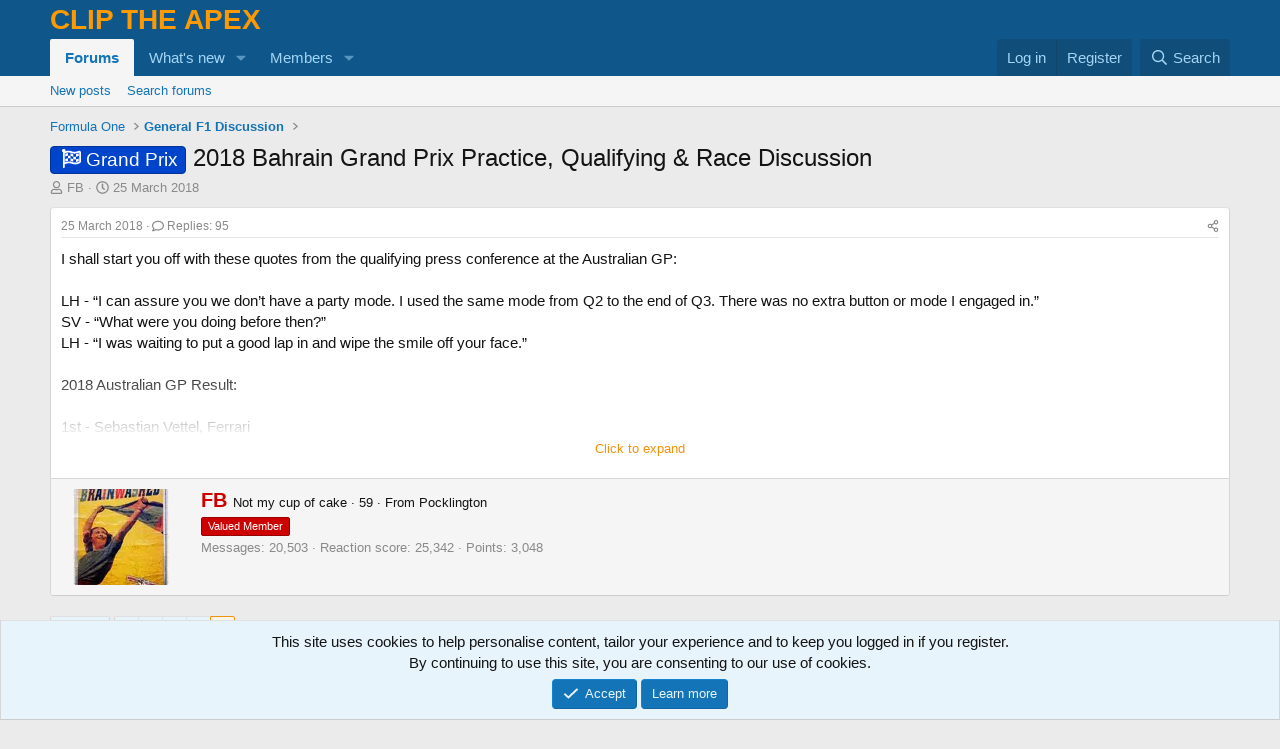

--- FILE ---
content_type: text/html; charset=utf-8
request_url: https://cliptheapex.com/threads/2018-bahrain-grand-prix-practice-qualifying-race-discussion.8204/page-5
body_size: 33622
content:
<!DOCTYPE html>
<html id="XF" lang="en-GB" dir="LTR"
	data-xf="2.3"
	data-app="public"
	
	
	data-template="thread_view_type_article"
	data-container-key="node-32"
	data-content-key="thread-8204"
	data-logged-in="false"
	data-cookie-prefix="xf_"
	data-csrf="1763773023,8b84a9c2b7bb6df0e7932bb8e1b35a49"
	class="has-no-js template-thread_view_type_article"
	>
<head>
	
	
	

	<meta charset="utf-8" />
	<title>Grand Prix - 2018 Bahrain Grand Prix Practice, Qualifying &amp; Race Discussion | Page 5 | Clip The Apex</title>
	<link rel="manifest" href="/webmanifest.php">

	<meta http-equiv="X-UA-Compatible" content="IE=Edge" />
	<meta name="viewport" content="width=device-width, initial-scale=1, viewport-fit=cover">

	
		<meta name="theme-color" content="#0f578a" />
	

	<meta name="apple-mobile-web-app-title" content="CTA">
	
		<link rel="apple-touch-icon" href="/data/assets/logo/cta_icon.png">
		

	
		
		<meta name="description" content="I shall start you off with these quotes from the qualifying press conference at the Australian GP:

LH - “I can assure you we don’t have a party mode. I..." />
		<meta property="og:description" content="I shall start you off with these quotes from the qualifying press conference at the Australian GP:

LH - “I can assure you we don’t have a party mode. I used the same mode from Q2 to the end of Q3. There was no extra button or mode I engaged in.”
SV - “What were you doing before then?”
LH - “I..." />
		<meta property="twitter:description" content="I shall start you off with these quotes from the qualifying press conference at the Australian GP:

LH - “I can assure you we don’t have a party mode. I used the same mode from Q2 to the end of..." />
	
	
		<meta property="og:url" content="https://cliptheapex.com/threads/2018-bahrain-grand-prix-practice-qualifying-race-discussion.8204/" />
	
		<link rel="canonical" href="https://cliptheapex.com/threads/2018-bahrain-grand-prix-practice-qualifying-race-discussion.8204/page-5" />
	
		<link rel="prev" href="/threads/2018-bahrain-grand-prix-practice-qualifying-race-discussion.8204/page-4#posts" />
	

	
		
	
	
	<meta property="og:site_name" content="Clip The Apex" />


	
	
		
	
	
	<meta property="og:type" content="website" />


	
	
		
	
	
	
		<meta property="og:title" content="Grand Prix - 2018 Bahrain Grand Prix Practice, Qualifying &amp; Race Discussion" />
		<meta property="twitter:title" content="Grand Prix - 2018 Bahrain Grand Prix Practice, Qualifying &amp;amp..." />
	


	
	
	
	
		
	
	
	
		<meta property="og:image" content="https://cliptheapex.com/data/assets/logo/cta_logo_og.png" />
		<meta property="twitter:image" content="https://cliptheapex.com/data/assets/logo/cta_logo_og.png" />
		<meta property="twitter:card" content="summary" />
	


	

	
	
	
	

	<link rel="stylesheet" href="/css.php?css=public%3Anormalize.css%2Cpublic%3Afa.css%2Cpublic%3Acore.less%2Cpublic%3Aapp.less&amp;s=1&amp;l=1&amp;d=1757681148&amp;k=fe08a290062cb99b4cb782f317fcec4d78414713" />

	<link rel="stylesheet" href="/css.php?css=public%3Abb_code.less&amp;s=1&amp;l=1&amp;d=1757681148&amp;k=c98c77481c4b083ad2e5e4bf6f7028a25241a7fd" />
<link rel="stylesheet" href="/css.php?css=public%3Aeditor.less&amp;s=1&amp;l=1&amp;d=1757681148&amp;k=1a1124636ab6410d2482b6addf047dc61aa9664e" />
<link rel="stylesheet" href="/css.php?css=public%3Amessage.less&amp;s=1&amp;l=1&amp;d=1757681148&amp;k=6fc5dd6bff608846fcc4d928399ef8193667f0ba" />
<link rel="stylesheet" href="/css.php?css=public%3Anotices.less&amp;s=1&amp;l=1&amp;d=1757681148&amp;k=9afb197a60ccc37876b7e197b942ce0234b53a2f" />
<link rel="stylesheet" href="/css.php?css=public%3Ashare_controls.less&amp;s=1&amp;l=1&amp;d=1757681148&amp;k=5754d039ecd3fa4286c26739d0aa31d2afd75086" />
<link rel="stylesheet" href="/css.php?css=public%3Astructured_list.less&amp;s=1&amp;l=1&amp;d=1757681148&amp;k=19f11ae037b3189788ec31f1ee3fb9cd9d59763e" />
<link rel="stylesheet" href="/css.php?css=public%3Aextra.less&amp;s=1&amp;l=1&amp;d=1757681148&amp;k=a3d44fa6ca79de640c3f34c3639b667173d66d9c" />


	
		<script src="/js/xf/preamble.min.js?_v=d0ca271b"></script>
	

	
	<script src="/js/vendor/vendor-compiled.js?_v=d0ca271b" defer></script>
	<script src="/js/xf/core-compiled.js?_v=d0ca271b" defer></script>

	<script>
		XF.ready(() =>
		{
			XF.extendObject(true, XF.config, {
				// 
				userId: 0,
				enablePush: true,
				pushAppServerKey: 'BEObW8mIhvnWb26TuIsahVGXNZv3vBRdoW6Bf8lOOBhdeIH9C5XtL1qZ0NyC6EFCUQtlNkCd1TTz4n8HMfQbatM=',
				url: {
					fullBase: 'https://cliptheapex.com/',
					basePath: '/',
					css: '/css.php?css=__SENTINEL__&s=1&l=1&d=1757681148',
					js: '/js/__SENTINEL__?_v=d0ca271b',
					icon: '/data/local/icons/__VARIANT__.svg?v=1757681161#__NAME__',
					iconInline: '/styles/fa/__VARIANT__/__NAME__.svg?v=5.15.3',
					keepAlive: '/login/keep-alive'
				},
				cookie: {
					path: '/',
					domain: '',
					prefix: 'xf_',
					secure: true,
					consentMode: 'simple',
					consented: ["optional","_third_party"]
				},
				cacheKey: 'f3ed7234243583f554e27d349fe769c5',
				csrf: '1763773023,8b84a9c2b7bb6df0e7932bb8e1b35a49',
				js: {"\/js\/xf\/action.min.js?_v=d0ca271b":true,"\/js\/xf\/message.min.js?_v=d0ca271b":true,"\/js\/xf\/captcha.min.js?_v=d0ca271b":true,"\/js\/xf\/editor-compiled.js?_v=d0ca271b":true},
				fullJs: false,
				css: {"public:bb_code.less":true,"public:editor.less":true,"public:message.less":true,"public:notices.less":true,"public:share_controls.less":true,"public:structured_list.less":true,"public:extra.less":true},
				time: {
					now: 1763773023,
					today: 1763769600,
					todayDow: 6,
					tomorrow: 1763856000,
					yesterday: 1763683200,
					week: 1763251200,
					month: 1761955200,
					year: 1735689600
				},
				style: {
					light: '',
					dark: '',
					defaultColorScheme: 'light'
				},
				borderSizeFeature: '3px',
				fontAwesomeWeight: 'r',
				enableRtnProtect: true,
				
				enableFormSubmitSticky: true,
				imageOptimization: 'optimize',
				imageOptimizationQuality: 0.85,
				uploadMaxFilesize: 268435456,
				uploadMaxWidth: 2560,
				uploadMaxHeight: 2560,
				allowedVideoExtensions: ["m4v","mov","mp4","mp4v","mpeg","mpg","ogv","webm"],
				allowedAudioExtensions: ["mp3","opus","ogg","wav"],
				shortcodeToEmoji: true,
				visitorCounts: {
					conversations_unread: '0',
					alerts_unviewed: '0',
					total_unread: '0',
					title_count: true,
					icon_indicator: true
				},
				jsMt: {"xf\/action.js":"b0ee3162","xf\/embed.js":"64f87fda","xf\/form.js":"64f87fda","xf\/structure.js":"b0ee3162","xf\/tooltip.js":"64f87fda"},
				jsState: {},
				publicMetadataLogoUrl: 'https://cliptheapex.com/data/assets/logo/cta_logo_og.png',
				publicPushBadgeUrl: 'https://cliptheapex.com/styles/default/xenforo/bell.png'
			})

			XF.extendObject(XF.phrases, {
				// 
				date_x_at_time_y:     "{date} at {time}",
				day_x_at_time_y:      "{day} at {time}",
				yesterday_at_x:       "Yesterday at {time}",
				x_minutes_ago:        "{minutes} minutes ago",
				one_minute_ago:       "1 minute ago",
				a_moment_ago:         "A moment ago",
				today_at_x:           "Today at {time}",
				in_a_moment:          "In a moment",
				in_a_minute:          "In a minute",
				in_x_minutes:         "In {minutes} minutes",
				later_today_at_x:     "Later today at {time}",
				tomorrow_at_x:        "Tomorrow at {time}",
				short_date_x_minutes: "{minutes}m",
				short_date_x_hours:   "{hours}h",
				short_date_x_days:    "{days}d",

				day0: "Sunday",
				day1: "Monday",
				day2: "Tuesday",
				day3: "Wednesday",
				day4: "Thursday",
				day5: "Friday",
				day6: "Saturday",

				dayShort0: "Sun",
				dayShort1: "Mon",
				dayShort2: "Tue",
				dayShort3: "Wed",
				dayShort4: "Thu",
				dayShort5: "Fri",
				dayShort6: "Sat",

				month0: "January",
				month1: "February",
				month2: "March",
				month3: "April",
				month4: "May",
				month5: "June",
				month6: "July",
				month7: "August",
				month8: "September",
				month9: "October",
				month10: "November",
				month11: "December",

				active_user_changed_reload_page: "The active user has changed. Reload the page for the latest version.",
				server_did_not_respond_in_time_try_again: "The server did not respond in time. Please try again.",
				oops_we_ran_into_some_problems: "Oops! We ran into some problems.",
				oops_we_ran_into_some_problems_more_details_console: "Oops! We ran into some problems. Please try again later. More error details may be in the browser console.",
				file_too_large_to_upload: "The file is too large to be uploaded.",
				uploaded_file_is_too_large_for_server_to_process: "The uploaded file is too large for the server to process.",
				files_being_uploaded_are_you_sure: "Files are still being uploaded. Are you sure you want to submit this form?",
				attach: "Attach files",
				rich_text_box: "Rich text box",
				close: "Close",
				link_copied_to_clipboard: "Link copied to clipboard.",
				text_copied_to_clipboard: "Text copied to clipboard.",
				loading: "Loading",
				you_have_exceeded_maximum_number_of_selectable_items: "You have exceeded the maximum number of selectable items.",

				processing: "Processing",
				'processing...': "Processing",

				showing_x_of_y_items: "Showing {count} of {total} items",
				showing_all_items: "Showing all items",
				no_items_to_display: "No items to display",

				number_button_up: "Increase",
				number_button_down: "Decrease",

				push_enable_notification_title: "Push notifications enabled successfully at Clip The Apex",
				push_enable_notification_body: "Thank you for enabling push notifications!",

				pull_down_to_refresh: "Pull down to refresh",
				release_to_refresh: "Release to refresh",
				refreshing: "Refreshing"
			})
		})
	</script>

	<script src="/js/xf/action.min.js?_v=d0ca271b" defer></script>
<script src="/js/xf/message.min.js?_v=d0ca271b" defer></script>
<script src="/js/xf/captcha.min.js?_v=d0ca271b" defer></script>
<script src="/js/xf/editor-compiled.js?_v=d0ca271b" defer></script>



	
		<link rel="icon" type="image/png" href="https://cliptheapex.com/data/assets/logo/cta_favicon.png" sizes="32x32" />
	

	
	<script async src="https://www.googletagmanager.com/gtag/js?id=UA-31166042-1"></script>
	<script>
		window.dataLayer = window.dataLayer || [];
		function gtag(){dataLayer.push(arguments);}
		gtag('js', new Date());
		gtag('config', 'UA-31166042-1', {
			// 
			
			
				'anonymize_ip': true,
			
		});
	</script>

<script defer src="https://cloudmetrics.xenforo.com/js/essential.js" data-website-id="2020720719756438"></script>
</head>
<body data-template="thread_view_type_article">

<div class="p-pageWrapper" id="top">

	

	<header class="p-header" id="header">
		<div class="p-header-inner">
			<div class="p-header-content">
				<div class="p-header-logo p-header-logo--image">
					<a href="/">
						<span class="ctaLogoText">Clip The Apex</span>
					</a>
				</div>

				
			</div>
		</div>
	</header>

	
	

	
		<div class="p-navSticky p-navSticky--primary" data-xf-init="sticky-header">
			
		<nav class="p-nav">
			<div class="p-nav-inner">
				<button type="button" class="button button--plain p-nav-menuTrigger" data-xf-click="off-canvas" data-menu=".js-headerOffCanvasMenu" tabindex="0" aria-label="Menu"><span class="button-text">
					<i aria-hidden="true"></i>
				</span></button>

				<div class="p-nav-smallLogo">
					<a href="/">
						<span class="ctaLogoTextSmall">Clip The Apex</span>
					</a>
				</div>

				<div class="p-nav-scroller hScroller" data-xf-init="h-scroller" data-auto-scroll=".p-navEl.is-selected">
					<div class="hScroller-scroll">
						<ul class="p-nav-list js-offCanvasNavSource">
							
								<li>
									
	<div class="p-navEl is-selected" data-has-children="true">
	

		
	
	<a href="/"
	class="p-navEl-link p-navEl-link--splitMenu "
	
	
	data-nav-id="forums">Forums</a>


		<a data-xf-key="1"
			data-xf-click="menu"
			data-menu-pos-ref="< .p-navEl"
			class="p-navEl-splitTrigger"
			role="button"
			tabindex="0"
			aria-label="Toggle expanded"
			aria-expanded="false"
			aria-haspopup="true"></a>

		
	
		<div class="menu menu--structural" data-menu="menu" aria-hidden="true">
			<div class="menu-content">
				
					
	
	
	<a href="/whats-new/posts/"
	class="menu-linkRow u-indentDepth0 js-offCanvasCopy "
	
	
	data-nav-id="newPosts">New posts</a>

	

				
					
	
	
	<a href="/search/?type=post"
	class="menu-linkRow u-indentDepth0 js-offCanvasCopy "
	
	
	data-nav-id="searchForums">Search forums</a>

	

				
			</div>
		</div>
	
	</div>

								</li>
							
								<li>
									
	<div class="p-navEl " data-has-children="true">
	

		
	
	<a href="/whats-new/"
	class="p-navEl-link p-navEl-link--splitMenu "
	
	
	data-nav-id="whatsNew">What's new</a>


		<a data-xf-key="2"
			data-xf-click="menu"
			data-menu-pos-ref="< .p-navEl"
			class="p-navEl-splitTrigger"
			role="button"
			tabindex="0"
			aria-label="Toggle expanded"
			aria-expanded="false"
			aria-haspopup="true"></a>

		
	
		<div class="menu menu--structural" data-menu="menu" aria-hidden="true">
			<div class="menu-content">
				
					
	
	
	<a href="/featured/"
	class="menu-linkRow u-indentDepth0 js-offCanvasCopy "
	
	
	data-nav-id="featured">Featured content</a>

	

				
					
	
	
	<a href="/whats-new/posts/"
	class="menu-linkRow u-indentDepth0 js-offCanvasCopy "
	 rel="nofollow"
	
	data-nav-id="whatsNewPosts">New posts</a>

	

				
					
	
	
	<a href="/whats-new/latest-activity"
	class="menu-linkRow u-indentDepth0 js-offCanvasCopy "
	 rel="nofollow"
	
	data-nav-id="latestActivity">Latest activity</a>

	

				
			</div>
		</div>
	
	</div>

								</li>
							
								<li>
									
	<div class="p-navEl " data-has-children="true">
	

		
	
	<a href="/members/"
	class="p-navEl-link p-navEl-link--splitMenu "
	
	
	data-nav-id="members">Members</a>


		<a data-xf-key="3"
			data-xf-click="menu"
			data-menu-pos-ref="< .p-navEl"
			class="p-navEl-splitTrigger"
			role="button"
			tabindex="0"
			aria-label="Toggle expanded"
			aria-expanded="false"
			aria-haspopup="true"></a>

		
	
		<div class="menu menu--structural" data-menu="menu" aria-hidden="true">
			<div class="menu-content">
				
					
	
	
	<a href="/online/"
	class="menu-linkRow u-indentDepth0 js-offCanvasCopy "
	
	
	data-nav-id="currentVisitors">Current visitors</a>

	

				
			</div>
		</div>
	
	</div>

								</li>
							
						</ul>
					</div>
				</div>

				<div class="p-nav-opposite">
					<div class="p-navgroup p-account p-navgroup--guest">
						
							<a href="/login/" class="p-navgroup-link p-navgroup-link--textual p-navgroup-link--logIn"
								data-xf-click="overlay" data-follow-redirects="on">
								<span class="p-navgroup-linkText">Log in</span>
							</a>
							
								<a href="/register/" class="p-navgroup-link p-navgroup-link--textual p-navgroup-link--register"
									data-xf-click="overlay" data-follow-redirects="on">
									<span class="p-navgroup-linkText">Register</span>
								</a>
							
						
					</div>

					<div class="p-navgroup p-discovery">
						<a href="/whats-new/"
							class="p-navgroup-link p-navgroup-link--iconic p-navgroup-link--whatsnew"
							aria-label="What&#039;s new"
							title="What&#039;s new">
							<i aria-hidden="true"></i>
							<span class="p-navgroup-linkText">What's new</span>
						</a>

						
							<a href="/search/"
								class="p-navgroup-link p-navgroup-link--iconic p-navgroup-link--search"
								data-xf-click="menu"
								data-xf-key="/"
								aria-label="Search"
								aria-expanded="false"
								aria-haspopup="true"
								title="Search">
								<i aria-hidden="true"></i>
								<span class="p-navgroup-linkText">Search</span>
							</a>
							<div class="menu menu--structural menu--wide" data-menu="menu" aria-hidden="true">
								<form action="/search/search" method="post"
									class="menu-content"
									data-xf-init="quick-search">

									<h3 class="menu-header">Search</h3>
									
									<div class="menu-row">
										
											<div class="inputGroup inputGroup--joined">
												<input type="text" class="input" name="keywords" data-acurl="/search/auto-complete" placeholder="Search" aria-label="Search" data-menu-autofocus="true" />
												
			<select name="constraints" class="js-quickSearch-constraint input" aria-label="Search within">
				<option value="">Everywhere</option>
<option value="{&quot;search_type&quot;:&quot;post&quot;}">Threads</option>
<option value="{&quot;search_type&quot;:&quot;post&quot;,&quot;c&quot;:{&quot;nodes&quot;:[32],&quot;child_nodes&quot;:1}}">This forum</option>
<option value="{&quot;search_type&quot;:&quot;post&quot;,&quot;c&quot;:{&quot;thread&quot;:8204}}">This thread</option>

			</select>
		
											</div>
										
									</div>

									
									<div class="menu-row">
										<label class="iconic"><input type="checkbox"  name="c[title_only]" value="1" /><i aria-hidden="true"></i><span class="iconic-label">Search titles only

													
													<span tabindex="0" role="button"
														data-xf-init="tooltip" data-trigger="hover focus click" title="Tags will also be searched in content where tags are supported">

														<i class="fa--xf far fa-question-circle  u-muted u-smaller"><svg xmlns="http://www.w3.org/2000/svg" role="img" ><title>Note</title><use href="/data/local/icons/regular.svg?v=1757681161#question-circle"></use></svg></i>
													</span></span></label>

									</div>
									
									<div class="menu-row">
										<div class="inputGroup">
											<span class="inputGroup-text" id="ctrl_search_menu_by_member">By:</span>
											<input type="text" class="input" name="c[users]" data-xf-init="auto-complete" placeholder="Member" aria-labelledby="ctrl_search_menu_by_member" />
										</div>
									</div>
									<div class="menu-footer">
									<span class="menu-footer-controls">
										<button type="submit" class="button button--icon button--icon--search button--primary"><i class="fa--xf far fa-search "><svg xmlns="http://www.w3.org/2000/svg" role="img" aria-hidden="true" ><use href="/data/local/icons/regular.svg?v=1757681161#search"></use></svg></i><span class="button-text">Search</span></button>
										<button type="submit" class="button " name="from_search_menu"><span class="button-text">Advanced search</span></button>
									</span>
									</div>

									<input type="hidden" name="_xfToken" value="1763773023,8b84a9c2b7bb6df0e7932bb8e1b35a49" />
								</form>
							</div>
						
					</div>
				</div>
			</div>
		</nav>
	
		</div>
		
		
			<div class="p-sectionLinks">
				<div class="p-sectionLinks-inner hScroller" data-xf-init="h-scroller">
					<div class="hScroller-scroll">
						<ul class="p-sectionLinks-list">
							
								<li>
									
	<div class="p-navEl " >
	

		
	
	<a href="/whats-new/posts/"
	class="p-navEl-link "
	
	data-xf-key="alt+1"
	data-nav-id="newPosts">New posts</a>


		

		
	
	</div>

								</li>
							
								<li>
									
	<div class="p-navEl " >
	

		
	
	<a href="/search/?type=post"
	class="p-navEl-link "
	
	data-xf-key="alt+2"
	data-nav-id="searchForums">Search forums</a>


		

		
	
	</div>

								</li>
							
						</ul>
					</div>
				</div>
			</div>
			
	
		

	<div class="offCanvasMenu offCanvasMenu--nav js-headerOffCanvasMenu" data-menu="menu" aria-hidden="true" data-ocm-builder="navigation">
		<div class="offCanvasMenu-backdrop" data-menu-close="true"></div>
		<div class="offCanvasMenu-content">
			<div class="offCanvasMenu-header">
				Menu
				<a class="offCanvasMenu-closer" data-menu-close="true" role="button" tabindex="0" aria-label="Close"></a>
			</div>
			
				<div class="p-offCanvasRegisterLink">
					<div class="offCanvasMenu-linkHolder">
						<a href="/login/" class="offCanvasMenu-link" data-xf-click="overlay" data-menu-close="true">
							Log in
						</a>
					</div>
					<hr class="offCanvasMenu-separator" />
					
						<div class="offCanvasMenu-linkHolder">
							<a href="/register/" class="offCanvasMenu-link" data-xf-click="overlay" data-menu-close="true">
								Register
							</a>
						</div>
						<hr class="offCanvasMenu-separator" />
					
				</div>
			
			<div class="js-offCanvasNavTarget"></div>
			<div class="offCanvasMenu-installBanner js-installPromptContainer" style="display: none;" data-xf-init="install-prompt">
				<div class="offCanvasMenu-installBanner-header">Install the app</div>
				<button type="button" class="button js-installPromptButton"><span class="button-text">Install</span></button>
				<template class="js-installTemplateIOS">
					<div class="js-installTemplateContent">
						<div class="overlay-title">How to install the app on iOS</div>
						<div class="block-body">
							<div class="block-row">
								<p>
									Follow along with the video below to see how to install our site as a web app on your home screen.
								</p>
								<p style="text-align: center">
									<video src="/styles/default/xenforo/add_to_home.mp4"
										width="280" height="480" autoplay loop muted playsinline></video>
								</p>
								<p>
									<small><strong>Note:</strong> This feature may not be available in some browsers.</small>
								</p>
							</div>
						</div>
					</div>
				</template>
			</div>
		</div>
	</div>

	<div class="p-body">
		<div class="p-body-inner">
			<!--XF:EXTRA_OUTPUT-->

			

			

			
			
	
		<ul class="p-breadcrumbs "
			itemscope itemtype="https://schema.org/BreadcrumbList">
			
				

				
				

				

				
				
					
					
	<li itemprop="itemListElement" itemscope itemtype="https://schema.org/ListItem">
		<a href="/#formula-one.1" itemprop="item">
			<span itemprop="name">Formula One</span>
		</a>
		<meta itemprop="position" content="1" />
	</li>

				
					
					
	<li itemprop="itemListElement" itemscope itemtype="https://schema.org/ListItem">
		<a href="/forums/formula-one/" itemprop="item">
			<span itemprop="name">General F1 Discussion</span>
		</a>
		<meta itemprop="position" content="2" />
	</li>

				
			
		</ul>
	

			

			
	<noscript class="js-jsWarning"><div class="blockMessage blockMessage--important blockMessage--iconic u-noJsOnly">JavaScript is disabled. For a better experience, please enable JavaScript in your browser before proceeding.</div></noscript>

			
	<div class="blockMessage blockMessage--important blockMessage--iconic js-browserWarning" style="display: none">You are using an out of date browser. It  may not display this or other websites correctly.<br />You should upgrade or use an <a href="https://www.google.com/chrome/" target="_blank" rel="noopener">alternative browser</a>.</div>


			
				<div class="p-body-header">
					
						
							<div class="p-title ">
								
									
										<h1 class="p-title-value"><span class="label label--ctaGrandPrix" dir="auto">Grand Prix</span><span class="label-append">&nbsp;</span>2018 Bahrain Grand Prix Practice, Qualifying &amp; Race Discussion</h1>
									
									
								
							</div>
						

						
							<div class="p-description">
	<ul class="listInline listInline--bullet">
		<li>
			<i class="fa--xf far fa-user "><svg xmlns="http://www.w3.org/2000/svg" role="img" ><title>Thread starter</title><use href="/data/local/icons/regular.svg?v=1757681161#user"></use></svg></i>
			<span class="u-srOnly">Thread starter</span>

			<a href="/members/fb.120/" class="username  u-concealed" dir="auto" data-user-id="120" data-xf-init="member-tooltip">FB</a>
		</li>
		<li>
			<i class="fa--xf far fa-clock "><svg xmlns="http://www.w3.org/2000/svg" role="img" ><title>Start date</title><use href="/data/local/icons/regular.svg?v=1757681161#clock"></use></svg></i>
			<span class="u-srOnly">Start date</span>

			<a href="/threads/2018-bahrain-grand-prix-practice-qualifying-race-discussion.8204/" class="u-concealed"><time  class="u-dt" dir="auto" datetime="2018-03-25T08:42:55+0100" data-timestamp="1521963775" data-date="25 March 2018" data-time="08:42" data-short="Mar &#039;18" title="25 March 2018 at 08:42">25 March 2018</time></a>
		</li>
		
		
	</ul>
</div>
						
					
				</div>
			

			<div class="p-body-main  ">
				
				<div class="p-body-contentCol"></div>
				

				

				<div class="p-body-content">
					
					<div class="p-body-pageContent">










	
	
	
		
	
	
	


	
	
	
		
	
	
	


	
	
		
	
	
	


	
	



	










	



	

	
		
	















	

	
	<div class="block block--messages "
		data-xf-init="lightbox select-to-quote"
		data-message-selector=".js-post"
		data-lb-id="thread-8204">
		
			
	


			<div class="block-outer"></div>

			
	<div class="block-outer js-threadStatusField"></div>

		

		<div class="block-container">
			<div class="block-body">
				
					


	
	<article class="message message--article js-post js-inlineModContainer
		
		"
		data-author="FB"
		data-content="post-332947"
		id="js-post-332947">

		<span class="u-anchorTarget" id="post-332947"></span>
		<div class="message-inner">
			<div class="message-cell message-cell--main">
				<div class="message-expandWrapper js-expandWatch ">
					<div class="message-expandContent js-expandContent">
						<div class="message-main js-quickEditTarget">

							

							

	

	<header class="message-attribution message-attribution--split">
		<ul class="message-attribution-main listInline listInline--bullet">
			
			
			<li class="u-concealed">
				<a href="/threads/2018-bahrain-grand-prix-practice-qualifying-race-discussion.8204/post-332947" rel="nofollow" >
					<time  class="u-dt" dir="auto" datetime="2018-03-25T08:42:55+0100" data-timestamp="1521963775" data-date="25 March 2018" data-time="08:42" data-short="Mar &#039;18" title="25 March 2018 at 08:42">25 March 2018</time>
				</a>
			</li>
			
				<li class="u-concealed">
					<a href="/threads/2018-bahrain-grand-prix-practice-qualifying-race-discussion.8204/#posts">
						<i class="fa--xf far fa-comment  u-spaceAfter"><svg xmlns="http://www.w3.org/2000/svg" role="img" aria-hidden="true" ><use href="/data/local/icons/regular.svg?v=1757681161#comment"></use></svg></i>Replies: 95
					</a>
				</li>
			
		</ul>

		<ul class="message-attribution-opposite message-attribution-opposite--list ">
			
			<li>
				<a href="/threads/2018-bahrain-grand-prix-practice-qualifying-race-discussion.8204/post-332947"
					class="message-attribution-gadget"
					data-xf-init="share-tooltip"
					data-href="/posts/332947/share"
					aria-label="Share"
					rel="nofollow">
					<i class="fa--xf far fa-share-alt "><svg xmlns="http://www.w3.org/2000/svg" role="img" aria-hidden="true" ><use href="/data/local/icons/regular.svg?v=1757681161#share-alt"></use></svg></i>
				</a>
			</li>
			
				<li class="u-hidden js-embedCopy">
					
	<a href="javascript:"
		data-xf-init="copy-to-clipboard"
		data-copy-text="&lt;div class=&quot;js-xf-embed&quot; data-url=&quot;https://cliptheapex.com&quot; data-content=&quot;post-332947&quot;&gt;&lt;/div&gt;&lt;script defer src=&quot;https://cliptheapex.com/js/xf/external_embed.js?_v=d0ca271b&quot;&gt;&lt;/script&gt;"
		data-success="Embed code HTML copied to clipboard."
		class="">
		<i class="fa--xf far fa-code "><svg xmlns="http://www.w3.org/2000/svg" role="img" aria-hidden="true" ><use href="/data/local/icons/regular.svg?v=1757681161#code"></use></svg></i>
	</a>

				</li>
			
			
			
		</ul>
	</header>


							
	
	
	


							<div class="message-content js-messageContent">
								
	

	<div class="message-userContent lbContainer js-lbContainer "
		data-lb-id="post-332947"
		data-lb-caption-desc="FB &middot; 25 March 2018 at 08:42">

		
			

	
		
	

		

		<article class="message-body js-selectToQuote">
			
				
			

			<div >
				
					<div class="bbWrapper">I shall start you off with these quotes from the qualifying press conference at the Australian GP:<br />
<br />
LH - “I can assure you we don’t have a party mode. I used the same mode from Q2 to the end of Q3. There was no extra button or mode I engaged in.”<br />
SV - “What were you doing before then?”<br />
LH - “I was waiting to put a good lap in and wipe the smile off your face.”<br />
<br />
2018 Australian GP Result:<br />
<br />
1st - Sebastian Vettel, Ferrari<br />
2nd - Lewis Hamilton, Mercedes<br />
3rd - Kimi Raikkonen, Ferrari<br />
<br />
It was a stunning lap from Lewis on Saturday, make no mistake, but someone needs to remind him that you don&#039;t win anything on Saturday.  Vettel got lucky on Sunday with the timing of the VSC but then to win in F1 you always need a slice of luck.  Pride can often preface a fall - ask Nigel Mansell in Canada in 1991.<br />
<br />
So what have we learned in the first race of 2018?  Mercedes have a very obvious qualifying advantage over all the other cars.  This is a combination of the settings available to the works team and the quality of one of their drivers.  Ferrari are a little behind Mercedes, sorry Lewis Hamilton, on race pace and Red Bull a little behind them.  Haas have built a good car and despite everyone stating that it would be good to see another team mixing it at the front there is lots of moaning when a team takes a step foward.<br />
<br />
Team Alonso have made some progress and, bless, Fernando would like his race engineer to be a bit more positive in his radio messages. His &quot;safe space&quot; has been set aside at the back of the pit garage should he get a bit stressed.  Stoffel Vandoorne was also allowed to use one of the orange cars as long as he didn&#039;t take any publicity away from Fernando.  Renault appear to have moved ahead of Force India and there were three other teams taking part but no one noticed.  That said, Hartley did bring the Honda powered Toro Rosso home albeit a lap down even after the safety car.<br />
<br />
So what to expect in Bahrain?  Valtteri Bottas took pole last year but I suspect he has been reminded of his position in the team this year and to behave himself in Qualie.  Vettel won last year, I was racking my brain as to why and then read an old report about Lewis playing silly buggers with Danny Ric in the pit lane and getting a 5 second penalty.  Ah, yes.<br />
<br />
I have visions of a 2010 type 2 x 2 procession as the cars chug round in the desert but who knows, we might have a freak thunderstorm half way through but, of course, this would result in the race being stopped as, as we all know, it&#039;s impossible to drive a car in the rain.<br />
<br />
Hope I&#039;m not bigging this up too much for you.  We have a fight to see whether Hamilton or Vettel will win their 5th World Title this year, all the rest are also rans.  Let&#039;s hope that there is some real racing to decide which of these two will match Fangio.</div>
				
			</div>

			<div class="js-selectToQuoteEnd">&nbsp;</div>
			
				
			
		</article>

		
			

	
		
	

		

		
	</div>


								
	

	
		<div class="message-lastEdit">
			
				Last edited: <time  class="u-dt" dir="auto" datetime="2018-03-25T08:45:32+0100" data-timestamp="1521963932" data-date="25 March 2018" data-time="08:45" data-short="Mar &#039;18" title="25 March 2018 at 08:45">25 March 2018</time>
			
		</div>
	

							</div>

							
								
	

	<footer class="message-footer">
		

		
			<div class="message-actionBar actionBar">
				
					
	
		<div class="actionBar-set actionBar-set--external">
		
			

			
				

				

				<a href="/threads/2018-bahrain-grand-prix-practice-qualifying-race-discussion.8204/reply?quote=332947"
					class="actionBar-action actionBar-action--reply"
					title="Reply, quoting this message"
					rel="nofollow"
					data-xf-click="quote"
					data-quote-href="/posts/332947/quote">Reply</a>
			
		
		</div>
	

	

				
			</div>
		

		<div class="reactionsBar js-reactionsList is-active">
			
	
	
		<ul class="reactionSummary">
		
			<li><span class="reaction reaction--small reaction--1" data-reaction-id="1"><i aria-hidden="true"></i><img src="[data-uri]" loading="lazy" class="reaction-sprite js-reaction" alt="Like" title="Like" /></span></li>
		
		</ul>
	


<span class="u-srOnly">Reactions:</span>
<a class="reactionsBar-link" href="/posts/332947/reactions" data-xf-click="overlay" data-cache="false" rel="nofollow"><bdi>Bushi</bdi>, <bdi>Road of Bones</bdi>, <bdi>F1Brits_90</bdi> and 8 others</a>
		</div>

		<div class="js-historyTarget message-historyTarget toggleTarget" data-href="trigger-href"></div>
	</footer>

							

						</div>
					</div>
					<div class="message-expandLink js-expandLink"><a role="button" tabindex="0">Click to expand</a></div>
				</div>
			</div>
		</div>

		
			<aside class="message-articleUserInfo">
				<div class="message-cell">
					
	<div class="contentRow">
		<div class="contentRow-figure">
			<a href="/members/fb.120/" class="avatar avatar--m" data-user-id="120" data-xf-init="member-tooltip">
			<img src="https://cliptheapex-data.community.forum/avatars/m/0/120.jpg?1720444270" srcset="https://cliptheapex-data.community.forum/avatars/l/0/120.jpg?1720444270 2x" alt="FB" class="avatar-u120-m" width="96" height="96" loading="lazy" /> 
		</a>
		</div>
		<div class="contentRow-main">

			<div class="message-articleUserFirstLine">
				<div class="message-articleWrittenBy u-srOnly">Written by</div>
				<h3 class="message-articleUserName">
					<a href="/members/fb.120/" class="username " dir="auto" data-user-id="120" data-xf-init="member-tooltip"><span class="username--style13">FB</span></a>
				</h3>

				
					<div class="message-articleUserBlurb">
						
							<div class="" dir="auto" ><span class="userTitle" dir="auto">Not my cup of cake</span> <span role="presentation" aria-hidden="true">&middot;</span> 59 <span role="presentation" aria-hidden="true">&middot;</span> From <a href="/misc/location-info?location=Pocklington" class="u-concealed" target="_blank" rel="nofollow noreferrer">Pocklington</a></div>
						
					</div>
				
			</div>

			

			
				<div class="message-articleUserBanners">
					<em class="userBanner userBanner userBanner--ctaValuedMember"><span class="userBanner-before"></span><strong>Valued Member</strong><span class="userBanner-after"></span></em>
				</div>
			

			<div class="message-articleUserStats">
				<ul class="listInline listInline--bullet">
					
					<li><dl class="pairs pairs--inline">
						<dt>Messages</dt>
						<dd>20,503</dd>
					</dl></li>
					
					<li><dl class="pairs pairs--inline">
						<dt>Reaction score</dt>
						<dd>25,342</dd>
					</dl></li>
					
					
					
						<li><dl class="pairs pairs--inline">
							<dt>Points</dt>
							<dd>3,048</dd>
						</dl></li>
					
					
				</ul>
			</div>
		</div>
	</div>

				</div>
			</aside>
		

	</article>

	
		
	

				
			</div>
		</div>

		
	</div>





<div class="block block--messages" data-xf-init="" data-type="post" data-href="/inline-mod/" data-search-target="*">

	<span class="u-anchorTarget" id="posts"></span>

	

	<div class="block-outer"><div class="block-outer-main"><nav class="pageNavWrapper pageNavWrapper--mixed ">



<div class="pageNav pageNav--skipStart ">
	
		<a href="/threads/2018-bahrain-grand-prix-practice-qualifying-race-discussion.8204/page-4#posts" class="pageNav-jump pageNav-jump--prev">Prev</a>
	

	<ul class="pageNav-main">
		

	
		<li class="pageNav-page "><a href="/threads/2018-bahrain-grand-prix-practice-qualifying-race-discussion.8204/">1</a></li>
	


		
			
				

	
		<li class="pageNav-page pageNav-page--earlier"><a href="/threads/2018-bahrain-grand-prix-practice-qualifying-race-discussion.8204/page-2#posts">2</a></li>
	

				
		

		
			

	
		<li class="pageNav-page pageNav-page--earlier"><a href="/threads/2018-bahrain-grand-prix-practice-qualifying-race-discussion.8204/page-3#posts">3</a></li>
	

		
			

	
		<li class="pageNav-page pageNav-page--earlier"><a href="/threads/2018-bahrain-grand-prix-practice-qualifying-race-discussion.8204/page-4#posts">4</a></li>
	

		

		

		

	
		<li class="pageNav-page pageNav-page--current "><a href="/threads/2018-bahrain-grand-prix-practice-qualifying-race-discussion.8204/page-5#posts">5</a></li>
	

	</ul>

	
</div>

<div class="pageNavSimple">
	
		<a href="/threads/2018-bahrain-grand-prix-practice-qualifying-race-discussion.8204/"
			class="pageNavSimple-el pageNavSimple-el--first"
			data-xf-init="tooltip" title="First">
			<i aria-hidden="true"></i> <span class="u-srOnly">First</span>
		</a>
		<a href="/threads/2018-bahrain-grand-prix-practice-qualifying-race-discussion.8204/page-4#posts" class="pageNavSimple-el pageNavSimple-el--prev">
			<i aria-hidden="true"></i> Prev
		</a>
	

	<a class="pageNavSimple-el pageNavSimple-el--current"
		data-xf-init="tooltip" title="Go to page"
		data-xf-click="menu" role="button" tabindex="0" aria-expanded="false" aria-haspopup="true">
		5 of 5
	</a>
	

	<div class="menu menu--pageJump" data-menu="menu" aria-hidden="true">
		<div class="menu-content">
			<h4 class="menu-header">Go to page</h4>
			<div class="menu-row" data-xf-init="page-jump" data-page-url="/threads/2018-bahrain-grand-prix-practice-qualifying-race-discussion.8204/page-%page%">
				<div class="inputGroup inputGroup--numbers">
					<div class="inputGroup inputGroup--numbers inputNumber" data-xf-init="number-box"><input type="number" pattern="\d*" class="input input--number js-numberBoxTextInput input input--numberNarrow js-pageJumpPage" value="5"  min="1" max="5" step="1" required="required" data-menu-autofocus="true" /></div>
					<span class="inputGroup-text"><button type="button" class="button js-pageJumpGo"><span class="button-text">Go</span></button></span>
				</div>
			</div>
		</div>
	</div>


	
</div>

</nav>



</div></div>

	

	

	<div class="block-container lbContainer"
		data-xf-init="lightbox select-to-quote"
		data-message-selector=".js-post"
		data-lb-id="thread-8204"
		data-lb-universal="1">

		<div class="block-body js-replyNewMessageContainer">
			
				

					

					
						

	
	

	

	
	<article class="message message--post js-post js-inlineModContainer  "
		data-author="Olivier"
		data-content="post-333398"
		id="js-post-333398"
		itemscope itemtype="https://schema.org/Comment" itemid="https://cliptheapex.com/posts/333398/">

		
			<meta itemprop="parentItem" itemscope itemid="https://cliptheapex.com/threads/2018-bahrain-grand-prix-practice-qualifying-race-discussion.8204/" />
			<meta itemprop="name" content="Post #81" />
		

		<span class="u-anchorTarget" id="post-333398"></span>

		
			<div class="message-inner">
				
					<div class="message-cell message-cell--user">
						

	<section class="message-user"
		itemprop="author"
		itemscope itemtype="https://schema.org/Person"
		itemid="https://cliptheapex.com/members/olivier.2404/">

		
			<meta itemprop="url" content="https://cliptheapex.com/members/olivier.2404/" />
		

		<div class="message-avatar ">
			<div class="message-avatar-wrapper">
				<a href="/members/olivier.2404/" class="avatar avatar--m" data-user-id="2404" data-xf-init="member-tooltip">
			<img src="https://cliptheapex-data.community.forum/avatars/m/2/2404.jpg?1720445128"  alt="Olivier" class="avatar-u2404-m" width="96" height="96" loading="lazy" itemprop="image" /> 
		</a>
				
			</div>
		</div>
		<div class="message-userDetails">
			<h4 class="message-name"><a href="/members/olivier.2404/" class="username " dir="auto" data-user-id="2404" data-xf-init="member-tooltip"><span class="username--style2" itemprop="name">Olivier</span></a></h4>
			<h5 class="userTitle message-userTitle" dir="auto" itemprop="jobTitle">Race Winner</h5>
			
		</div>
		
			
			
		
		<span class="message-userArrow"></span>
	</section>

					</div>
				

				
					<div class="message-cell message-cell--main">
					
						<div class="message-main js-quickEditTarget">

							
								

	

	<header class="message-attribution message-attribution--split">
		<ul class="message-attribution-main listInline ">
			
			
			<li class="u-concealed">
				<a href="/threads/2018-bahrain-grand-prix-practice-qualifying-race-discussion.8204/post-333398" rel="nofollow" itemprop="url">
					<time  class="u-dt" dir="auto" datetime="2018-04-08T18:44:22+0100" data-timestamp="1523209462" data-date="8 April 2018" data-time="18:44" data-short="Apr &#039;18" title="8 April 2018 at 18:44" itemprop="datePublished">8 April 2018</time>
				</a>
			</li>
			
		</ul>

		<ul class="message-attribution-opposite message-attribution-opposite--list ">
			
			<li>
				<a href="/threads/2018-bahrain-grand-prix-practice-qualifying-race-discussion.8204/post-333398"
					class="message-attribution-gadget"
					data-xf-init="share-tooltip"
					data-href="/posts/333398/share"
					aria-label="Share"
					rel="nofollow">
					<i class="fa--xf far fa-share-alt "><svg xmlns="http://www.w3.org/2000/svg" role="img" aria-hidden="true" ><use href="/data/local/icons/regular.svg?v=1757681161#share-alt"></use></svg></i>
				</a>
			</li>
			
				<li class="u-hidden js-embedCopy">
					
	<a href="javascript:"
		data-xf-init="copy-to-clipboard"
		data-copy-text="&lt;div class=&quot;js-xf-embed&quot; data-url=&quot;https://cliptheapex.com&quot; data-content=&quot;post-333398&quot;&gt;&lt;/div&gt;&lt;script defer src=&quot;https://cliptheapex.com/js/xf/external_embed.js?_v=d0ca271b&quot;&gt;&lt;/script&gt;"
		data-success="Embed code HTML copied to clipboard."
		class="">
		<i class="fa--xf far fa-code "><svg xmlns="http://www.w3.org/2000/svg" role="img" aria-hidden="true" ><use href="/data/local/icons/regular.svg?v=1757681161#code"></use></svg></i>
	</a>

				</li>
			
			
			
				<li>
					<a href="/threads/2018-bahrain-grand-prix-practice-qualifying-race-discussion.8204/post-333398" rel="nofollow">
						#81
					</a>
				</li>
			
		</ul>
	</header>

							

							<div class="message-content js-messageContent">
							

								
									
	
	
	

								

								
									
	

	<div class="message-userContent lbContainer js-lbContainer "
		data-lb-id="post-333398"
		data-lb-caption-desc="Olivier &middot; 8 April 2018 at 18:44">

		

		<article class="message-body js-selectToQuote">
			
				
			

			<div itemprop="text">
				
					<div class="bbWrapper"><img src="/data/assets/smilies/shocked.gif"  class="smilie" loading="lazy" alt=":shocked:" title="Shocked    :shocked:" data-shortname=":shocked:" /><br />
<br />
Vettel winning the race can&#039;t hide the fact that Ferrari managed to shot themselves in the foot. I hope The mechanic has a speedy recovery.<br />
<br />
&quot;Apparently a shinbone and fibula fracture, our thoughts are with Francesco, stay strong #BahrainGP&quot;</div>
				
			</div>

			<div class="js-selectToQuoteEnd">&nbsp;</div>
			
				
			
		</article>

		

		
	</div>

								

								
									
	

	

								

								
									
	

								

							
							</div>

							
								
	

	<footer class="message-footer">
		
			<div class="message-microdata" itemprop="interactionStatistic" itemtype="https://schema.org/InteractionCounter" itemscope>
				<meta itemprop="userInteractionCount" content="1" />
				<meta itemprop="interactionType" content="https://schema.org/LikeAction" />
			</div>
		

		
			<div class="message-actionBar actionBar">
				
					
	
		<div class="actionBar-set actionBar-set--external">
		
			

			
				

				

				<a href="/threads/2018-bahrain-grand-prix-practice-qualifying-race-discussion.8204/reply?quote=333398"
					class="actionBar-action actionBar-action--reply"
					title="Reply, quoting this message"
					rel="nofollow"
					data-xf-click="quote"
					data-quote-href="/posts/333398/quote">Reply</a>
			
		
		</div>
	

	

				
			</div>
		

		<div class="reactionsBar js-reactionsList is-active">
			
	
	
		<ul class="reactionSummary">
		
			<li><span class="reaction reaction--small reaction--1" data-reaction-id="1"><i aria-hidden="true"></i><img src="[data-uri]" loading="lazy" class="reaction-sprite js-reaction" alt="Like" title="Like" /></span></li>
		
		</ul>
	


<span class="u-srOnly">Reactions:</span>
<a class="reactionsBar-link" href="/posts/333398/reactions" data-xf-click="overlay" data-cache="false" rel="nofollow"><bdi>Galahad</bdi></a>
		</div>

		<div class="js-historyTarget message-historyTarget toggleTarget" data-href="trigger-href"></div>
	</footer>

							
						</div>

					
					</div>
				
			</div>
		
	</article>

	
	

					

					

				

					

					
						

	
	

	

	
	<article class="message message--post js-post js-inlineModContainer  "
		data-author="olegg"
		data-content="post-333408"
		id="js-post-333408"
		itemscope itemtype="https://schema.org/Comment" itemid="https://cliptheapex.com/posts/333408/">

		
			<meta itemprop="parentItem" itemscope itemid="https://cliptheapex.com/threads/2018-bahrain-grand-prix-practice-qualifying-race-discussion.8204/" />
			<meta itemprop="name" content="Post #82" />
		

		<span class="u-anchorTarget" id="post-333408"></span>

		
			<div class="message-inner">
				
					<div class="message-cell message-cell--user">
						

	<section class="message-user"
		itemprop="author"
		itemscope itemtype="https://schema.org/Person"
		itemid="https://cliptheapex.com/members/olegg.324/">

		
			<meta itemprop="url" content="https://cliptheapex.com/members/olegg.324/" />
		

		<div class="message-avatar ">
			<div class="message-avatar-wrapper">
				<a href="/members/olegg.324/" class="avatar avatar--m" data-user-id="324" data-xf-init="member-tooltip">
			<img src="https://cliptheapex-data.community.forum/avatars/m/0/324.jpg?1720444343" srcset="https://cliptheapex-data.community.forum/avatars/l/0/324.jpg?1720444343 2x" alt="olegg" class="avatar-u324-m" width="96" height="96" loading="lazy" itemprop="image" /> 
		</a>
				
			</div>
		</div>
		<div class="message-userDetails">
			<h4 class="message-name"><a href="/members/olegg.324/" class="username " dir="auto" data-user-id="324" data-xf-init="member-tooltip"><span class="username--style2" itemprop="name">olegg</span></a></h4>
			<h5 class="userTitle message-userTitle" dir="auto" itemprop="jobTitle">Race Winner</h5>
			
		</div>
		
			
			
		
		<span class="message-userArrow"></span>
	</section>

					</div>
				

				
					<div class="message-cell message-cell--main">
					
						<div class="message-main js-quickEditTarget">

							
								

	

	<header class="message-attribution message-attribution--split">
		<ul class="message-attribution-main listInline ">
			
			
			<li class="u-concealed">
				<a href="/threads/2018-bahrain-grand-prix-practice-qualifying-race-discussion.8204/post-333408" rel="nofollow" itemprop="url">
					<time  class="u-dt" dir="auto" datetime="2018-04-08T20:48:14+0100" data-timestamp="1523216894" data-date="8 April 2018" data-time="20:48" data-short="Apr &#039;18" title="8 April 2018 at 20:48" itemprop="datePublished">8 April 2018</time>
				</a>
			</li>
			
		</ul>

		<ul class="message-attribution-opposite message-attribution-opposite--list ">
			
			<li>
				<a href="/threads/2018-bahrain-grand-prix-practice-qualifying-race-discussion.8204/post-333408"
					class="message-attribution-gadget"
					data-xf-init="share-tooltip"
					data-href="/posts/333408/share"
					aria-label="Share"
					rel="nofollow">
					<i class="fa--xf far fa-share-alt "><svg xmlns="http://www.w3.org/2000/svg" role="img" aria-hidden="true" ><use href="/data/local/icons/regular.svg?v=1757681161#share-alt"></use></svg></i>
				</a>
			</li>
			
				<li class="u-hidden js-embedCopy">
					
	<a href="javascript:"
		data-xf-init="copy-to-clipboard"
		data-copy-text="&lt;div class=&quot;js-xf-embed&quot; data-url=&quot;https://cliptheapex.com&quot; data-content=&quot;post-333408&quot;&gt;&lt;/div&gt;&lt;script defer src=&quot;https://cliptheapex.com/js/xf/external_embed.js?_v=d0ca271b&quot;&gt;&lt;/script&gt;"
		data-success="Embed code HTML copied to clipboard."
		class="">
		<i class="fa--xf far fa-code "><svg xmlns="http://www.w3.org/2000/svg" role="img" aria-hidden="true" ><use href="/data/local/icons/regular.svg?v=1757681161#code"></use></svg></i>
	</a>

				</li>
			
			
			
				<li>
					<a href="/threads/2018-bahrain-grand-prix-practice-qualifying-race-discussion.8204/post-333408" rel="nofollow">
						#82
					</a>
				</li>
			
		</ul>
	</header>

							

							<div class="message-content js-messageContent">
							

								
									
	
	
	

								

								
									
	

	<div class="message-userContent lbContainer js-lbContainer "
		data-lb-id="post-333408"
		data-lb-caption-desc="olegg &middot; 8 April 2018 at 20:48">

		

		<article class="message-body js-selectToQuote">
			
				
			

			<div itemprop="text">
				
					<div class="bbWrapper">Hamilton behaved as team player</div>
				
			</div>

			<div class="js-selectToQuoteEnd">&nbsp;</div>
			
				
			
		</article>

		

		
	</div>

								

								
									
	

	

								

								
									
	

								

							
							</div>

							
								
	

	<footer class="message-footer">
		
			<div class="message-microdata" itemprop="interactionStatistic" itemtype="https://schema.org/InteractionCounter" itemscope>
				<meta itemprop="userInteractionCount" content="0" />
				<meta itemprop="interactionType" content="https://schema.org/LikeAction" />
			</div>
		

		
			<div class="message-actionBar actionBar">
				
					
	
		<div class="actionBar-set actionBar-set--external">
		
			

			
				

				

				<a href="/threads/2018-bahrain-grand-prix-practice-qualifying-race-discussion.8204/reply?quote=333408"
					class="actionBar-action actionBar-action--reply"
					title="Reply, quoting this message"
					rel="nofollow"
					data-xf-click="quote"
					data-quote-href="/posts/333408/quote">Reply</a>
			
		
		</div>
	

	

				
			</div>
		

		<div class="reactionsBar js-reactionsList ">
			
		</div>

		<div class="js-historyTarget message-historyTarget toggleTarget" data-href="trigger-href"></div>
	</footer>

							
						</div>

					
					</div>
				
			</div>
		
	</article>

	
	

					

					

				

					

					
						

	
	

	

	
	<article class="message message--post js-post js-inlineModContainer  "
		data-author="F1Brits_90"
		data-content="post-333415"
		id="js-post-333415"
		itemscope itemtype="https://schema.org/Comment" itemid="https://cliptheapex.com/posts/333415/">

		
			<meta itemprop="parentItem" itemscope itemid="https://cliptheapex.com/threads/2018-bahrain-grand-prix-practice-qualifying-race-discussion.8204/" />
			<meta itemprop="name" content="Post #83" />
		

		<span class="u-anchorTarget" id="post-333415"></span>

		
			<div class="message-inner">
				
					<div class="message-cell message-cell--user">
						

	<section class="message-user"
		itemprop="author"
		itemscope itemtype="https://schema.org/Person"
		itemid="https://cliptheapex.com/members/f1brits_90.4479/">

		
			<meta itemprop="url" content="https://cliptheapex.com/members/f1brits_90.4479/" />
		

		<div class="message-avatar ">
			<div class="message-avatar-wrapper">
				<a href="/members/f1brits_90.4479/" class="avatar avatar--m" data-user-id="4479" data-xf-init="member-tooltip">
			<img src="https://cliptheapex-data.community.forum/avatars/m/4/4479.jpg?1720445839"  alt="F1Brits_90" class="avatar-u4479-m" width="96" height="96" loading="lazy" itemprop="image" /> 
		</a>
				
			</div>
		</div>
		<div class="message-userDetails">
			<h4 class="message-name"><a href="/members/f1brits_90.4479/" class="username " dir="auto" data-user-id="4479" data-xf-init="member-tooltip"><span class="username--style2" itemprop="name">F1Brits_90</span></a></h4>
			<h5 class="userTitle message-userTitle" dir="auto" itemprop="jobTitle">World Champion</h5>
			
		</div>
		
			
			
		
		<span class="message-userArrow"></span>
	</section>

					</div>
				

				
					<div class="message-cell message-cell--main">
					
						<div class="message-main js-quickEditTarget">

							
								

	

	<header class="message-attribution message-attribution--split">
		<ul class="message-attribution-main listInline ">
			
			
			<li class="u-concealed">
				<a href="/threads/2018-bahrain-grand-prix-practice-qualifying-race-discussion.8204/post-333415" rel="nofollow" itemprop="url">
					<time  class="u-dt" dir="auto" datetime="2018-04-08T22:00:32+0100" data-timestamp="1523221232" data-date="8 April 2018" data-time="22:00" data-short="Apr &#039;18" title="8 April 2018 at 22:00" itemprop="datePublished">8 April 2018</time>
				</a>
			</li>
			
		</ul>

		<ul class="message-attribution-opposite message-attribution-opposite--list ">
			
			<li>
				<a href="/threads/2018-bahrain-grand-prix-practice-qualifying-race-discussion.8204/post-333415"
					class="message-attribution-gadget"
					data-xf-init="share-tooltip"
					data-href="/posts/333415/share"
					aria-label="Share"
					rel="nofollow">
					<i class="fa--xf far fa-share-alt "><svg xmlns="http://www.w3.org/2000/svg" role="img" aria-hidden="true" ><use href="/data/local/icons/regular.svg?v=1757681161#share-alt"></use></svg></i>
				</a>
			</li>
			
				<li class="u-hidden js-embedCopy">
					
	<a href="javascript:"
		data-xf-init="copy-to-clipboard"
		data-copy-text="&lt;div class=&quot;js-xf-embed&quot; data-url=&quot;https://cliptheapex.com&quot; data-content=&quot;post-333415&quot;&gt;&lt;/div&gt;&lt;script defer src=&quot;https://cliptheapex.com/js/xf/external_embed.js?_v=d0ca271b&quot;&gt;&lt;/script&gt;"
		data-success="Embed code HTML copied to clipboard."
		class="">
		<i class="fa--xf far fa-code "><svg xmlns="http://www.w3.org/2000/svg" role="img" aria-hidden="true" ><use href="/data/local/icons/regular.svg?v=1757681161#code"></use></svg></i>
	</a>

				</li>
			
			
			
				<li>
					<a href="/threads/2018-bahrain-grand-prix-practice-qualifying-race-discussion.8204/post-333415" rel="nofollow">
						#83
					</a>
				</li>
			
		</ul>
	</header>

							

							<div class="message-content js-messageContent">
							

								
									
	
	
	

								

								
									
	

	<div class="message-userContent lbContainer js-lbContainer "
		data-lb-id="post-333415"
		data-lb-caption-desc="F1Brits_90 &middot; 8 April 2018 at 22:00">

		

		<article class="message-body js-selectToQuote">
			
				
			

			<div itemprop="text">
				
					<div class="bbWrapper">Today was better 1st 20 laps &amp; final 7 were entertaining in between was back to normal but thats a good average i hope we get more Bahrain in Shanghai than melbourne. Overtaking was still hard, but at least possible albeit under DRS &amp; Drivers could go through field unlike Australia where Bottas could do nothing. Strategy was intriguing between ferrari aborted 2 stopper on softs &amp; mercs 1 stopping on mediums For me i was saying i wouldve brought vettel in on lap 46/47 for set of supersofts. So he would be the hunter not hunted<br />
<br />
Bottas drove very well hopefully back on form as he really did tail off in back end of 2017 but Driver of the day is Pierre Gasly, according to the you bet odds he was 3000/1 pre race. Unbelievable job to finish 4th in toro rosso &amp; honda. Which i believe is toro rosso best result since hungary 2014 with verstappens 4th &amp; best result for honda powered car for nearly a decade<br />
<br />
For me i think we should ban electronic pit systems &amp; bring back lollipop man. 2 in Haas in Austraila &amp; now kimi in bahrain. Too many errors need the human factor back at least hr can put lollipop back down As that looked painful a he dragged him down pit lane momentarily</div>
				
			</div>

			<div class="js-selectToQuoteEnd">&nbsp;</div>
			
				
			
		</article>

		

		
	</div>

								

								
									
	

	

								

								
									
	

								

							
							</div>

							
								
	

	<footer class="message-footer">
		
			<div class="message-microdata" itemprop="interactionStatistic" itemtype="https://schema.org/InteractionCounter" itemscope>
				<meta itemprop="userInteractionCount" content="1" />
				<meta itemprop="interactionType" content="https://schema.org/LikeAction" />
			</div>
		

		
			<div class="message-actionBar actionBar">
				
					
	
		<div class="actionBar-set actionBar-set--external">
		
			

			
				

				

				<a href="/threads/2018-bahrain-grand-prix-practice-qualifying-race-discussion.8204/reply?quote=333415"
					class="actionBar-action actionBar-action--reply"
					title="Reply, quoting this message"
					rel="nofollow"
					data-xf-click="quote"
					data-quote-href="/posts/333415/quote">Reply</a>
			
		
		</div>
	

	

				
			</div>
		

		<div class="reactionsBar js-reactionsList is-active">
			
	
	
		<ul class="reactionSummary">
		
			<li><span class="reaction reaction--small reaction--1" data-reaction-id="1"><i aria-hidden="true"></i><img src="[data-uri]" loading="lazy" class="reaction-sprite js-reaction" alt="Like" title="Like" /></span></li>
		
		</ul>
	


<span class="u-srOnly">Reactions:</span>
<a class="reactionsBar-link" href="/posts/333415/reactions" data-xf-click="overlay" data-cache="false" rel="nofollow"><bdi>Olivier</bdi></a>
		</div>

		<div class="js-historyTarget message-historyTarget toggleTarget" data-href="trigger-href"></div>
	</footer>

							
						</div>

					
					</div>
				
			</div>
		
	</article>

	
	

					

					

				

					

					
						

	
	

	

	
	<article class="message message--post js-post js-inlineModContainer  "
		data-author="Il_leone"
		data-content="post-333425"
		id="js-post-333425"
		itemscope itemtype="https://schema.org/Comment" itemid="https://cliptheapex.com/posts/333425/">

		
			<meta itemprop="parentItem" itemscope itemid="https://cliptheapex.com/threads/2018-bahrain-grand-prix-practice-qualifying-race-discussion.8204/" />
			<meta itemprop="name" content="Post #84" />
		

		<span class="u-anchorTarget" id="post-333425"></span>

		
			<div class="message-inner">
				
					<div class="message-cell message-cell--user">
						

	<section class="message-user"
		itemprop="author"
		itemscope itemtype="https://schema.org/Person"
		itemid="https://cliptheapex.com/members/il_leone.1445/">

		
			<meta itemprop="url" content="https://cliptheapex.com/members/il_leone.1445/" />
		

		<div class="message-avatar ">
			<div class="message-avatar-wrapper">
				<a href="/members/il_leone.1445/" class="avatar avatar--m" data-user-id="1445" data-xf-init="member-tooltip">
			<img src="https://cliptheapex-data.community.forum/avatars/m/1/1445.jpg?1720444583" srcset="https://cliptheapex-data.community.forum/avatars/l/1/1445.jpg?1720444583 2x" alt="Il_leone" class="avatar-u1445-m" width="96" height="96" loading="lazy" itemprop="image" /> 
		</a>
				
			</div>
		</div>
		<div class="message-userDetails">
			<h4 class="message-name"><a href="/members/il_leone.1445/" class="username " dir="auto" data-user-id="1445" data-xf-init="member-tooltip"><span class="username--style2" itemprop="name">Il_leone</span></a></h4>
			<h5 class="userTitle message-userTitle" dir="auto" itemprop="jobTitle">World Champion</h5>
			
		</div>
		
			
			
		
		<span class="message-userArrow"></span>
	</section>

					</div>
				

				
					<div class="message-cell message-cell--main">
					
						<div class="message-main js-quickEditTarget">

							
								

	

	<header class="message-attribution message-attribution--split">
		<ul class="message-attribution-main listInline ">
			
			
			<li class="u-concealed">
				<a href="/threads/2018-bahrain-grand-prix-practice-qualifying-race-discussion.8204/post-333425" rel="nofollow" itemprop="url">
					<time  class="u-dt" dir="auto" datetime="2018-04-08T23:15:22+0100" data-timestamp="1523225722" data-date="8 April 2018" data-time="23:15" data-short="Apr &#039;18" title="8 April 2018 at 23:15" itemprop="datePublished">8 April 2018</time>
				</a>
			</li>
			
		</ul>

		<ul class="message-attribution-opposite message-attribution-opposite--list ">
			
			<li>
				<a href="/threads/2018-bahrain-grand-prix-practice-qualifying-race-discussion.8204/post-333425"
					class="message-attribution-gadget"
					data-xf-init="share-tooltip"
					data-href="/posts/333425/share"
					aria-label="Share"
					rel="nofollow">
					<i class="fa--xf far fa-share-alt "><svg xmlns="http://www.w3.org/2000/svg" role="img" aria-hidden="true" ><use href="/data/local/icons/regular.svg?v=1757681161#share-alt"></use></svg></i>
				</a>
			</li>
			
				<li class="u-hidden js-embedCopy">
					
	<a href="javascript:"
		data-xf-init="copy-to-clipboard"
		data-copy-text="&lt;div class=&quot;js-xf-embed&quot; data-url=&quot;https://cliptheapex.com&quot; data-content=&quot;post-333425&quot;&gt;&lt;/div&gt;&lt;script defer src=&quot;https://cliptheapex.com/js/xf/external_embed.js?_v=d0ca271b&quot;&gt;&lt;/script&gt;"
		data-success="Embed code HTML copied to clipboard."
		class="">
		<i class="fa--xf far fa-code "><svg xmlns="http://www.w3.org/2000/svg" role="img" aria-hidden="true" ><use href="/data/local/icons/regular.svg?v=1757681161#code"></use></svg></i>
	</a>

				</li>
			
			
			
				<li>
					<a href="/threads/2018-bahrain-grand-prix-practice-qualifying-race-discussion.8204/post-333425" rel="nofollow">
						#84
					</a>
				</li>
			
		</ul>
	</header>

							

							<div class="message-content js-messageContent">
							

								
									
	
	
	

								

								
									
	

	<div class="message-userContent lbContainer js-lbContainer "
		data-lb-id="post-333425"
		data-lb-caption-desc="Il_leone &middot; 8 April 2018 at 23:15">

		

		<article class="message-body js-selectToQuote">
			
				
			

			<div itemprop="text">
				
					<div class="bbWrapper"><a href="https://cliptheapex.com/members/4479/" class="username" data-xf-init="member-tooltip" data-user-id="4479" data-username="F1Brits_90">F1Brits_90</a>  Can Honda and Toro Rosso maintain that performance for China where long straights will test its straightline speed?  We shall see</div>
				
			</div>

			<div class="js-selectToQuoteEnd">&nbsp;</div>
			
				
			
		</article>

		

		
	</div>

								

								
									
	

	

								

								
									
	

								

							
							</div>

							
								
	

	<footer class="message-footer">
		
			<div class="message-microdata" itemprop="interactionStatistic" itemtype="https://schema.org/InteractionCounter" itemscope>
				<meta itemprop="userInteractionCount" content="0" />
				<meta itemprop="interactionType" content="https://schema.org/LikeAction" />
			</div>
		

		
			<div class="message-actionBar actionBar">
				
					
	
		<div class="actionBar-set actionBar-set--external">
		
			

			
				

				

				<a href="/threads/2018-bahrain-grand-prix-practice-qualifying-race-discussion.8204/reply?quote=333425"
					class="actionBar-action actionBar-action--reply"
					title="Reply, quoting this message"
					rel="nofollow"
					data-xf-click="quote"
					data-quote-href="/posts/333425/quote">Reply</a>
			
		
		</div>
	

	

				
			</div>
		

		<div class="reactionsBar js-reactionsList ">
			
		</div>

		<div class="js-historyTarget message-historyTarget toggleTarget" data-href="trigger-href"></div>
	</footer>

							
						</div>

					
					</div>
				
			</div>
		
	</article>

	
	

					

					

				

					

					
						

	
	

	

	
	<article class="message message--post js-post js-inlineModContainer  "
		data-author="RasputinLives"
		data-content="post-333429"
		id="js-post-333429"
		itemscope itemtype="https://schema.org/Comment" itemid="https://cliptheapex.com/posts/333429/">

		
			<meta itemprop="parentItem" itemscope itemid="https://cliptheapex.com/threads/2018-bahrain-grand-prix-practice-qualifying-race-discussion.8204/" />
			<meta itemprop="name" content="Post #85" />
		

		<span class="u-anchorTarget" id="post-333429"></span>

		
			<div class="message-inner">
				
					<div class="message-cell message-cell--user">
						

	<section class="message-user"
		itemprop="author"
		itemscope itemtype="https://schema.org/Person"
		itemid="https://cliptheapex.com/members/rasputinlives.1057/">

		
			<meta itemprop="url" content="https://cliptheapex.com/members/rasputinlives.1057/" />
		

		<div class="message-avatar ">
			<div class="message-avatar-wrapper">
				<a href="/members/rasputinlives.1057/" class="avatar avatar--m" data-user-id="1057" data-xf-init="member-tooltip">
			<img src="https://cliptheapex-data.community.forum/avatars/m/1/1057.jpg?1720444401" srcset="https://cliptheapex-data.community.forum/avatars/l/1/1057.jpg?1720444401 2x" alt="RasputinLives" class="avatar-u1057-m" width="96" height="96" loading="lazy" itemprop="image" /> 
		</a>
				
			</div>
		</div>
		<div class="message-userDetails">
			<h4 class="message-name"><a href="/members/rasputinlives.1057/" class="username " dir="auto" data-user-id="1057" data-xf-init="member-tooltip"><span class="username--style7" itemprop="name">RasputinLives</span></a></h4>
			<h5 class="userTitle message-userTitle" dir="auto" itemprop="jobTitle">No passing through my dirty air please</h5>
			<div class="userBanner userBanner userBanner--ctaContributor message-userBanner" itemprop="jobTitle"><span class="userBanner-before"></span><strong>Contributor</strong><span class="userBanner-after"></span></div>
		</div>
		
			
			
		
		<span class="message-userArrow"></span>
	</section>

					</div>
				

				
					<div class="message-cell message-cell--main">
					
						<div class="message-main js-quickEditTarget">

							
								

	

	<header class="message-attribution message-attribution--split">
		<ul class="message-attribution-main listInline ">
			
			
			<li class="u-concealed">
				<a href="/threads/2018-bahrain-grand-prix-practice-qualifying-race-discussion.8204/post-333429" rel="nofollow" itemprop="url">
					<time  class="u-dt" dir="auto" datetime="2018-04-08T23:34:24+0100" data-timestamp="1523226864" data-date="8 April 2018" data-time="23:34" data-short="Apr &#039;18" title="8 April 2018 at 23:34" itemprop="datePublished">8 April 2018</time>
				</a>
			</li>
			
		</ul>

		<ul class="message-attribution-opposite message-attribution-opposite--list ">
			
			<li>
				<a href="/threads/2018-bahrain-grand-prix-practice-qualifying-race-discussion.8204/post-333429"
					class="message-attribution-gadget"
					data-xf-init="share-tooltip"
					data-href="/posts/333429/share"
					aria-label="Share"
					rel="nofollow">
					<i class="fa--xf far fa-share-alt "><svg xmlns="http://www.w3.org/2000/svg" role="img" aria-hidden="true" ><use href="/data/local/icons/regular.svg?v=1757681161#share-alt"></use></svg></i>
				</a>
			</li>
			
				<li class="u-hidden js-embedCopy">
					
	<a href="javascript:"
		data-xf-init="copy-to-clipboard"
		data-copy-text="&lt;div class=&quot;js-xf-embed&quot; data-url=&quot;https://cliptheapex.com&quot; data-content=&quot;post-333429&quot;&gt;&lt;/div&gt;&lt;script defer src=&quot;https://cliptheapex.com/js/xf/external_embed.js?_v=d0ca271b&quot;&gt;&lt;/script&gt;"
		data-success="Embed code HTML copied to clipboard."
		class="">
		<i class="fa--xf far fa-code "><svg xmlns="http://www.w3.org/2000/svg" role="img" aria-hidden="true" ><use href="/data/local/icons/regular.svg?v=1757681161#code"></use></svg></i>
	</a>

				</li>
			
			
			
				<li>
					<a href="/threads/2018-bahrain-grand-prix-practice-qualifying-race-discussion.8204/post-333429" rel="nofollow">
						#85
					</a>
				</li>
			
		</ul>
	</header>

							

							<div class="message-content js-messageContent">
							

								
									
	
	
	

								

								
									
	

	<div class="message-userContent lbContainer js-lbContainer "
		data-lb-id="post-333429"
		data-lb-caption-desc="RasputinLives &middot; 8 April 2018 at 23:34">

		

		<article class="message-body js-selectToQuote">
			
				
			

			<div itemprop="text">
				
					<div class="bbWrapper">I was very surprised to hear whatshisface and Herbert on Sky heaping praise for his move on Lewis that ended in a puncture. As much as I love some feisty moves i saw it and thought Max had gone too hard too early and needed to calm down slightly. <br />
<br />
Unless they were suggesting it was Hamilton&#039;s fault somehow? Max did but that was a bit silly.</div>
				
			</div>

			<div class="js-selectToQuoteEnd">&nbsp;</div>
			
				
			
		</article>

		

		
	</div>

								

								
									
	

	

								

								
									
	

								

							
							</div>

							
								
	

	<footer class="message-footer">
		
			<div class="message-microdata" itemprop="interactionStatistic" itemtype="https://schema.org/InteractionCounter" itemscope>
				<meta itemprop="userInteractionCount" content="1" />
				<meta itemprop="interactionType" content="https://schema.org/LikeAction" />
			</div>
		

		
			<div class="message-actionBar actionBar">
				
					
	
		<div class="actionBar-set actionBar-set--external">
		
			

			
				

				

				<a href="/threads/2018-bahrain-grand-prix-practice-qualifying-race-discussion.8204/reply?quote=333429"
					class="actionBar-action actionBar-action--reply"
					title="Reply, quoting this message"
					rel="nofollow"
					data-xf-click="quote"
					data-quote-href="/posts/333429/quote">Reply</a>
			
		
		</div>
	

	

				
			</div>
		

		<div class="reactionsBar js-reactionsList is-active">
			
	
	
		<ul class="reactionSummary">
		
			<li><span class="reaction reaction--small reaction--1" data-reaction-id="1"><i aria-hidden="true"></i><img src="[data-uri]" loading="lazy" class="reaction-sprite js-reaction" alt="Like" title="Like" /></span></li>
		
		</ul>
	


<span class="u-srOnly">Reactions:</span>
<a class="reactionsBar-link" href="/posts/333429/reactions" data-xf-click="overlay" data-cache="false" rel="nofollow"><bdi>cider_and_toast</bdi></a>
		</div>

		<div class="js-historyTarget message-historyTarget toggleTarget" data-href="trigger-href"></div>
	</footer>

							
						</div>

					
					</div>
				
			</div>
		
	</article>

	
	

					

					

				

					

					
						

	
	

	

	
	<article class="message message--post js-post js-inlineModContainer  "
		data-author="Rutherford"
		data-content="post-333433"
		id="js-post-333433"
		itemscope itemtype="https://schema.org/Comment" itemid="https://cliptheapex.com/posts/333433/">

		
			<meta itemprop="parentItem" itemscope itemid="https://cliptheapex.com/threads/2018-bahrain-grand-prix-practice-qualifying-race-discussion.8204/" />
			<meta itemprop="name" content="Post #86" />
		

		<span class="u-anchorTarget" id="post-333433"></span>

		
			<div class="message-inner">
				
					<div class="message-cell message-cell--user">
						

	<section class="message-user"
		itemprop="author"
		itemscope itemtype="https://schema.org/Person"
		itemid="https://cliptheapex.com/members/rutherford.4088/">

		
			<meta itemprop="url" content="https://cliptheapex.com/members/rutherford.4088/" />
		

		<div class="message-avatar ">
			<div class="message-avatar-wrapper">
				<a href="/members/rutherford.4088/" class="avatar avatar--m" data-user-id="4088" data-xf-init="member-tooltip">
			<img src="https://cliptheapex-data.community.forum/avatars/m/4/4088.jpg?1720445746" srcset="https://cliptheapex-data.community.forum/avatars/l/4/4088.jpg?1720445746 2x" alt="Rutherford" class="avatar-u4088-m" width="96" height="96" loading="lazy" itemprop="image" /> 
		</a>
				
			</div>
		</div>
		<div class="message-userDetails">
			<h4 class="message-name"><a href="/members/rutherford.4088/" class="username " dir="auto" data-user-id="4088" data-xf-init="member-tooltip"><span class="username--style2" itemprop="name">Rutherford</span></a></h4>
			<h5 class="userTitle message-userTitle" dir="auto" itemprop="jobTitle">Podium Finisher</h5>
			
		</div>
		
			
			
		
		<span class="message-userArrow"></span>
	</section>

					</div>
				

				
					<div class="message-cell message-cell--main">
					
						<div class="message-main js-quickEditTarget">

							
								

	

	<header class="message-attribution message-attribution--split">
		<ul class="message-attribution-main listInline ">
			
			
			<li class="u-concealed">
				<a href="/threads/2018-bahrain-grand-prix-practice-qualifying-race-discussion.8204/post-333433" rel="nofollow" itemprop="url">
					<time  class="u-dt" dir="auto" datetime="2018-04-08T23:57:13+0100" data-timestamp="1523228233" data-date="8 April 2018" data-time="23:57" data-short="Apr &#039;18" title="8 April 2018 at 23:57" itemprop="datePublished">8 April 2018</time>
				</a>
			</li>
			
		</ul>

		<ul class="message-attribution-opposite message-attribution-opposite--list ">
			
			<li>
				<a href="/threads/2018-bahrain-grand-prix-practice-qualifying-race-discussion.8204/post-333433"
					class="message-attribution-gadget"
					data-xf-init="share-tooltip"
					data-href="/posts/333433/share"
					aria-label="Share"
					rel="nofollow">
					<i class="fa--xf far fa-share-alt "><svg xmlns="http://www.w3.org/2000/svg" role="img" aria-hidden="true" ><use href="/data/local/icons/regular.svg?v=1757681161#share-alt"></use></svg></i>
				</a>
			</li>
			
				<li class="u-hidden js-embedCopy">
					
	<a href="javascript:"
		data-xf-init="copy-to-clipboard"
		data-copy-text="&lt;div class=&quot;js-xf-embed&quot; data-url=&quot;https://cliptheapex.com&quot; data-content=&quot;post-333433&quot;&gt;&lt;/div&gt;&lt;script defer src=&quot;https://cliptheapex.com/js/xf/external_embed.js?_v=d0ca271b&quot;&gt;&lt;/script&gt;"
		data-success="Embed code HTML copied to clipboard."
		class="">
		<i class="fa--xf far fa-code "><svg xmlns="http://www.w3.org/2000/svg" role="img" aria-hidden="true" ><use href="/data/local/icons/regular.svg?v=1757681161#code"></use></svg></i>
	</a>

				</li>
			
			
			
				<li>
					<a href="/threads/2018-bahrain-grand-prix-practice-qualifying-race-discussion.8204/post-333433" rel="nofollow">
						#86
					</a>
				</li>
			
		</ul>
	</header>

							

							<div class="message-content js-messageContent">
							

								
									
	
	
	

								

								
									
	

	<div class="message-userContent lbContainer js-lbContainer "
		data-lb-id="post-333433"
		data-lb-caption-desc="Rutherford &middot; 8 April 2018 at 23:57">

		

		<article class="message-body js-selectToQuote">
			
				
			

			<div itemprop="text">
				
					<div class="bbWrapper">Bottas made a critical error on the last lap, when entering the final DRS zone, by locking up, this giving Vettel the advantage and quite simply that’s what sets drivers like Vettel, Hamilton and Alonso apart from the Bottas’ and Räikkönens’ of this world. They have a killer instinct in those situations.<br />
<br />
Bottas drove a solid race, but nothing outstanding.</div>
				
			</div>

			<div class="js-selectToQuoteEnd">&nbsp;</div>
			
				
			
		</article>

		

		
	</div>

								

								
									
	

	

								

								
									
	

								

							
							</div>

							
								
	

	<footer class="message-footer">
		
			<div class="message-microdata" itemprop="interactionStatistic" itemtype="https://schema.org/InteractionCounter" itemscope>
				<meta itemprop="userInteractionCount" content="3" />
				<meta itemprop="interactionType" content="https://schema.org/LikeAction" />
			</div>
		

		
			<div class="message-actionBar actionBar">
				
					
	
		<div class="actionBar-set actionBar-set--external">
		
			

			
				

				

				<a href="/threads/2018-bahrain-grand-prix-practice-qualifying-race-discussion.8204/reply?quote=333433"
					class="actionBar-action actionBar-action--reply"
					title="Reply, quoting this message"
					rel="nofollow"
					data-xf-click="quote"
					data-quote-href="/posts/333433/quote">Reply</a>
			
		
		</div>
	

	

				
			</div>
		

		<div class="reactionsBar js-reactionsList is-active">
			
	
	
		<ul class="reactionSummary">
		
			<li><span class="reaction reaction--small reaction--1" data-reaction-id="1"><i aria-hidden="true"></i><img src="[data-uri]" loading="lazy" class="reaction-sprite js-reaction" alt="Like" title="Like" /></span></li>
		
		</ul>
	


<span class="u-srOnly">Reactions:</span>
<a class="reactionsBar-link" href="/posts/333433/reactions" data-xf-click="overlay" data-cache="false" rel="nofollow"><bdi>Olivier</bdi>, <bdi>gethinceri</bdi> and <bdi>F1Brits_90</bdi></a>
		</div>

		<div class="js-historyTarget message-historyTarget toggleTarget" data-href="trigger-href"></div>
	</footer>

							
						</div>

					
					</div>
				
			</div>
		
	</article>

	
	

					

					

				

					

					
						

	
	

	

	
	<article class="message message--post js-post js-inlineModContainer  "
		data-author="F1Brits_90"
		data-content="post-333441"
		id="js-post-333441"
		itemscope itemtype="https://schema.org/Comment" itemid="https://cliptheapex.com/posts/333441/">

		
			<meta itemprop="parentItem" itemscope itemid="https://cliptheapex.com/threads/2018-bahrain-grand-prix-practice-qualifying-race-discussion.8204/" />
			<meta itemprop="name" content="Post #87" />
		

		<span class="u-anchorTarget" id="post-333441"></span>

		
			<div class="message-inner">
				
					<div class="message-cell message-cell--user">
						

	<section class="message-user"
		itemprop="author"
		itemscope itemtype="https://schema.org/Person"
		itemid="https://cliptheapex.com/members/f1brits_90.4479/">

		
			<meta itemprop="url" content="https://cliptheapex.com/members/f1brits_90.4479/" />
		

		<div class="message-avatar ">
			<div class="message-avatar-wrapper">
				<a href="/members/f1brits_90.4479/" class="avatar avatar--m" data-user-id="4479" data-xf-init="member-tooltip">
			<img src="https://cliptheapex-data.community.forum/avatars/m/4/4479.jpg?1720445839"  alt="F1Brits_90" class="avatar-u4479-m" width="96" height="96" loading="lazy" itemprop="image" /> 
		</a>
				
			</div>
		</div>
		<div class="message-userDetails">
			<h4 class="message-name"><a href="/members/f1brits_90.4479/" class="username " dir="auto" data-user-id="4479" data-xf-init="member-tooltip"><span class="username--style2" itemprop="name">F1Brits_90</span></a></h4>
			<h5 class="userTitle message-userTitle" dir="auto" itemprop="jobTitle">World Champion</h5>
			
		</div>
		
			
			
		
		<span class="message-userArrow"></span>
	</section>

					</div>
				

				
					<div class="message-cell message-cell--main">
					
						<div class="message-main js-quickEditTarget">

							
								

	

	<header class="message-attribution message-attribution--split">
		<ul class="message-attribution-main listInline ">
			
			
			<li class="u-concealed">
				<a href="/threads/2018-bahrain-grand-prix-practice-qualifying-race-discussion.8204/post-333441" rel="nofollow" itemprop="url">
					<time  class="u-dt" dir="auto" datetime="2018-04-09T00:16:31+0100" data-timestamp="1523229391" data-date="9 April 2018" data-time="00:16" data-short="Apr &#039;18" title="9 April 2018 at 00:16" itemprop="datePublished">9 April 2018</time>
				</a>
			</li>
			
		</ul>

		<ul class="message-attribution-opposite message-attribution-opposite--list ">
			
			<li>
				<a href="/threads/2018-bahrain-grand-prix-practice-qualifying-race-discussion.8204/post-333441"
					class="message-attribution-gadget"
					data-xf-init="share-tooltip"
					data-href="/posts/333441/share"
					aria-label="Share"
					rel="nofollow">
					<i class="fa--xf far fa-share-alt "><svg xmlns="http://www.w3.org/2000/svg" role="img" aria-hidden="true" ><use href="/data/local/icons/regular.svg?v=1757681161#share-alt"></use></svg></i>
				</a>
			</li>
			
				<li class="u-hidden js-embedCopy">
					
	<a href="javascript:"
		data-xf-init="copy-to-clipboard"
		data-copy-text="&lt;div class=&quot;js-xf-embed&quot; data-url=&quot;https://cliptheapex.com&quot; data-content=&quot;post-333441&quot;&gt;&lt;/div&gt;&lt;script defer src=&quot;https://cliptheapex.com/js/xf/external_embed.js?_v=d0ca271b&quot;&gt;&lt;/script&gt;"
		data-success="Embed code HTML copied to clipboard."
		class="">
		<i class="fa--xf far fa-code "><svg xmlns="http://www.w3.org/2000/svg" role="img" aria-hidden="true" ><use href="/data/local/icons/regular.svg?v=1757681161#code"></use></svg></i>
	</a>

				</li>
			
			
			
				<li>
					<a href="/threads/2018-bahrain-grand-prix-practice-qualifying-race-discussion.8204/post-333441" rel="nofollow">
						#87
					</a>
				</li>
			
		</ul>
	</header>

							

							<div class="message-content js-messageContent">
							

								
									
	
	
	

								

								
									
	

	<div class="message-userContent lbContainer js-lbContainer "
		data-lb-id="post-333441"
		data-lb-caption-desc="F1Brits_90 &middot; 9 April 2018 at 00:16">

		

		<article class="message-body js-selectToQuote">
			
				
			

			<div itemprop="text">
				
					<div class="bbWrapper"><blockquote data-attributes="member: 1445" data-quote="Il_leone" data-source="post: 333425"
	class="bbCodeBlock bbCodeBlock--expandable bbCodeBlock--quote js-expandWatch">
	
		<div class="bbCodeBlock-title">
			
				<a href="/goto/post?id=333425"
					class="bbCodeBlock-sourceJump"
					rel="nofollow"
					data-xf-click="attribution"
					data-content-selector="#post-333425">Il_leone said:</a>
			
		</div>
	
	<div class="bbCodeBlock-content">
		
		<div class="bbCodeBlock-expandContent js-expandContent ">
			<a href="https://cliptheapex.com/members/4479/" class="username" data-xf-init="member-tooltip" data-user-id="4479" data-username="F1Brits_90">F1Brits_90</a>  Can Honda and Toro Rosso maintain that performance for China where long straights will test its straightline speed?  We shall see
		</div>
		<div class="bbCodeBlock-expandLink js-expandLink"><a role="button" tabindex="0">Click to expand</a></div>
	</div>
</blockquote><br />
Yes next 2 circuits will show what is real 2018 honda as they big power circuits with longest straights in f1. I cant see how theyve made that big a jump in 3 months but we will see</div>
				
			</div>

			<div class="js-selectToQuoteEnd">&nbsp;</div>
			
				
			
		</article>

		

		
	</div>

								

								
									
	

	

								

								
									
	

								

							
							</div>

							
								
	

	<footer class="message-footer">
		
			<div class="message-microdata" itemprop="interactionStatistic" itemtype="https://schema.org/InteractionCounter" itemscope>
				<meta itemprop="userInteractionCount" content="0" />
				<meta itemprop="interactionType" content="https://schema.org/LikeAction" />
			</div>
		

		
			<div class="message-actionBar actionBar">
				
					
	
		<div class="actionBar-set actionBar-set--external">
		
			

			
				

				

				<a href="/threads/2018-bahrain-grand-prix-practice-qualifying-race-discussion.8204/reply?quote=333441"
					class="actionBar-action actionBar-action--reply"
					title="Reply, quoting this message"
					rel="nofollow"
					data-xf-click="quote"
					data-quote-href="/posts/333441/quote">Reply</a>
			
		
		</div>
	

	

				
			</div>
		

		<div class="reactionsBar js-reactionsList ">
			
		</div>

		<div class="js-historyTarget message-historyTarget toggleTarget" data-href="trigger-href"></div>
	</footer>

							
						</div>

					
					</div>
				
			</div>
		
	</article>

	
	

					

					

				

					

					
						

	
	

	

	
	<article class="message message--post js-post js-inlineModContainer  "
		data-author="Hamberg"
		data-content="post-333465"
		id="js-post-333465"
		itemscope itemtype="https://schema.org/Comment" itemid="https://cliptheapex.com/posts/333465/">

		
			<meta itemprop="parentItem" itemscope itemid="https://cliptheapex.com/threads/2018-bahrain-grand-prix-practice-qualifying-race-discussion.8204/" />
			<meta itemprop="name" content="Post #88" />
		

		<span class="u-anchorTarget" id="post-333465"></span>

		
			<div class="message-inner">
				
					<div class="message-cell message-cell--user">
						

	<section class="message-user"
		itemprop="author"
		itemscope itemtype="https://schema.org/Person"
		itemid="https://cliptheapex.com/members/hamberg.294/">

		
			<meta itemprop="url" content="https://cliptheapex.com/members/hamberg.294/" />
		

		<div class="message-avatar ">
			<div class="message-avatar-wrapper">
				<a href="/members/hamberg.294/" class="avatar avatar--m" data-user-id="294" data-xf-init="member-tooltip">
			<img src="https://cliptheapex-data.community.forum/avatars/m/0/294.jpg?1720444336" srcset="https://cliptheapex-data.community.forum/avatars/l/0/294.jpg?1720444336 2x" alt="Hamberg" class="avatar-u294-m" width="96" height="96" loading="lazy" itemprop="image" /> 
		</a>
				
			</div>
		</div>
		<div class="message-userDetails">
			<h4 class="message-name"><a href="/members/hamberg.294/" class="username " dir="auto" data-user-id="294" data-xf-init="member-tooltip"><span class="username--style7" itemprop="name">Hamberg</span></a></h4>
			<h5 class="userTitle message-userTitle" dir="auto" itemprop="jobTitle">Those who know, they know</h5>
			<div class="userBanner userBanner userBanner--ctaContributor message-userBanner" itemprop="jobTitle"><span class="userBanner-before"></span><strong>Contributor</strong><span class="userBanner-after"></span></div>
		</div>
		
			
			
		
		<span class="message-userArrow"></span>
	</section>

					</div>
				

				
					<div class="message-cell message-cell--main">
					
						<div class="message-main js-quickEditTarget">

							
								

	

	<header class="message-attribution message-attribution--split">
		<ul class="message-attribution-main listInline ">
			
			
			<li class="u-concealed">
				<a href="/threads/2018-bahrain-grand-prix-practice-qualifying-race-discussion.8204/post-333465" rel="nofollow" itemprop="url">
					<time  class="u-dt" dir="auto" datetime="2018-04-09T14:12:02+0100" data-timestamp="1523279522" data-date="9 April 2018" data-time="14:12" data-short="Apr &#039;18" title="9 April 2018 at 14:12" itemprop="datePublished">9 April 2018</time>
				</a>
			</li>
			
		</ul>

		<ul class="message-attribution-opposite message-attribution-opposite--list ">
			
			<li>
				<a href="/threads/2018-bahrain-grand-prix-practice-qualifying-race-discussion.8204/post-333465"
					class="message-attribution-gadget"
					data-xf-init="share-tooltip"
					data-href="/posts/333465/share"
					aria-label="Share"
					rel="nofollow">
					<i class="fa--xf far fa-share-alt "><svg xmlns="http://www.w3.org/2000/svg" role="img" aria-hidden="true" ><use href="/data/local/icons/regular.svg?v=1757681161#share-alt"></use></svg></i>
				</a>
			</li>
			
				<li class="u-hidden js-embedCopy">
					
	<a href="javascript:"
		data-xf-init="copy-to-clipboard"
		data-copy-text="&lt;div class=&quot;js-xf-embed&quot; data-url=&quot;https://cliptheapex.com&quot; data-content=&quot;post-333465&quot;&gt;&lt;/div&gt;&lt;script defer src=&quot;https://cliptheapex.com/js/xf/external_embed.js?_v=d0ca271b&quot;&gt;&lt;/script&gt;"
		data-success="Embed code HTML copied to clipboard."
		class="">
		<i class="fa--xf far fa-code "><svg xmlns="http://www.w3.org/2000/svg" role="img" aria-hidden="true" ><use href="/data/local/icons/regular.svg?v=1757681161#code"></use></svg></i>
	</a>

				</li>
			
			
			
				<li>
					<a href="/threads/2018-bahrain-grand-prix-practice-qualifying-race-discussion.8204/post-333465" rel="nofollow">
						#88
					</a>
				</li>
			
		</ul>
	</header>

							

							<div class="message-content js-messageContent">
							

								
									
	
	
	

								

								
									
	

	<div class="message-userContent lbContainer js-lbContainer "
		data-lb-id="post-333465"
		data-lb-caption-desc="Hamberg &middot; 9 April 2018 at 14:12">

		

		<article class="message-body js-selectToQuote">
			
				
			

			<div itemprop="text">
				
					<div class="bbWrapper"><div class="bbMediaWrapper" data-media-site-id="youtube" data-media-key="aAR-_loNDeU">
	<div class="bbMediaWrapper-inner">
		<iframe src="https://www.youtube.com/embed/aAR-_loNDeU?wmode=opaque"
				loading="lazy"
				width="560" height="315"
				frameborder="0" allowfullscreen="true"></iframe>
	</div>
</div></div>
				
			</div>

			<div class="js-selectToQuoteEnd">&nbsp;</div>
			
				
			
		</article>

		

		
	</div>

								

								
									
	

	

								

								
									
	

								

							
							</div>

							
								
	

	<footer class="message-footer">
		
			<div class="message-microdata" itemprop="interactionStatistic" itemtype="https://schema.org/InteractionCounter" itemscope>
				<meta itemprop="userInteractionCount" content="5" />
				<meta itemprop="interactionType" content="https://schema.org/LikeAction" />
			</div>
		

		
			<div class="message-actionBar actionBar">
				
					
	
		<div class="actionBar-set actionBar-set--external">
		
			

			
				

				

				<a href="/threads/2018-bahrain-grand-prix-practice-qualifying-race-discussion.8204/reply?quote=333465"
					class="actionBar-action actionBar-action--reply"
					title="Reply, quoting this message"
					rel="nofollow"
					data-xf-click="quote"
					data-quote-href="/posts/333465/quote">Reply</a>
			
		
		</div>
	

	

				
			</div>
		

		<div class="reactionsBar js-reactionsList is-active">
			
	
	
		<ul class="reactionSummary">
		
			<li><span class="reaction reaction--small reaction--1" data-reaction-id="1"><i aria-hidden="true"></i><img src="[data-uri]" loading="lazy" class="reaction-sprite js-reaction" alt="Like" title="Like" /></span></li>
		
		</ul>
	


<span class="u-srOnly">Reactions:</span>
<a class="reactionsBar-link" href="/posts/333465/reactions" data-xf-click="overlay" data-cache="false" rel="nofollow"><bdi>FB</bdi>, <bdi>no-FIAt-please</bdi>, <bdi>Johnny Carwash</bdi> and 2 others</a>
		</div>

		<div class="js-historyTarget message-historyTarget toggleTarget" data-href="trigger-href"></div>
	</footer>

							
						</div>

					
					</div>
				
			</div>
		
	</article>

	
	

					

					

				

					

					
						

	
	

	

	
	<article class="message message--post js-post js-inlineModContainer  "
		data-author="gethinceri"
		data-content="post-333467"
		id="js-post-333467"
		itemscope itemtype="https://schema.org/Comment" itemid="https://cliptheapex.com/posts/333467/">

		
			<meta itemprop="parentItem" itemscope itemid="https://cliptheapex.com/threads/2018-bahrain-grand-prix-practice-qualifying-race-discussion.8204/" />
			<meta itemprop="name" content="Post #89" />
		

		<span class="u-anchorTarget" id="post-333467"></span>

		
			<div class="message-inner">
				
					<div class="message-cell message-cell--user">
						

	<section class="message-user"
		itemprop="author"
		itemscope itemtype="https://schema.org/Person"
		itemid="https://cliptheapex.com/members/gethinceri.1068/">

		
			<meta itemprop="url" content="https://cliptheapex.com/members/gethinceri.1068/" />
		

		<div class="message-avatar ">
			<div class="message-avatar-wrapper">
				<a href="/members/gethinceri.1068/" class="avatar avatar--m" data-user-id="1068" data-xf-init="member-tooltip">
			<img src="https://cliptheapex-data.community.forum/avatars/m/1/1068.jpg?1720444410" srcset="https://cliptheapex-data.community.forum/avatars/l/1/1068.jpg?1720444410 2x" alt="gethinceri" class="avatar-u1068-m" width="96" height="96" loading="lazy" itemprop="image" /> 
		</a>
				
			</div>
		</div>
		<div class="message-userDetails">
			<h4 class="message-name"><a href="/members/gethinceri.1068/" class="username " dir="auto" data-user-id="1068" data-xf-init="member-tooltip"><span class="username--style7" itemprop="name">gethinceri</span></a></h4>
			<h5 class="userTitle message-userTitle" dir="auto" itemprop="jobTitle">Lance Stroll Fan. Alfa Romeo Fan.</h5>
			<div class="userBanner userBanner userBanner--ctaContributor message-userBanner" itemprop="jobTitle"><span class="userBanner-before"></span><strong>Contributor</strong><span class="userBanner-after"></span></div>
		</div>
		
			
			
		
		<span class="message-userArrow"></span>
	</section>

					</div>
				

				
					<div class="message-cell message-cell--main">
					
						<div class="message-main js-quickEditTarget">

							
								

	

	<header class="message-attribution message-attribution--split">
		<ul class="message-attribution-main listInline ">
			
			
			<li class="u-concealed">
				<a href="/threads/2018-bahrain-grand-prix-practice-qualifying-race-discussion.8204/post-333467" rel="nofollow" itemprop="url">
					<time  class="u-dt" dir="auto" datetime="2018-04-09T14:23:53+0100" data-timestamp="1523280233" data-date="9 April 2018" data-time="14:23" data-short="Apr &#039;18" title="9 April 2018 at 14:23" itemprop="datePublished">9 April 2018</time>
				</a>
			</li>
			
		</ul>

		<ul class="message-attribution-opposite message-attribution-opposite--list ">
			
			<li>
				<a href="/threads/2018-bahrain-grand-prix-practice-qualifying-race-discussion.8204/post-333467"
					class="message-attribution-gadget"
					data-xf-init="share-tooltip"
					data-href="/posts/333467/share"
					aria-label="Share"
					rel="nofollow">
					<i class="fa--xf far fa-share-alt "><svg xmlns="http://www.w3.org/2000/svg" role="img" aria-hidden="true" ><use href="/data/local/icons/regular.svg?v=1757681161#share-alt"></use></svg></i>
				</a>
			</li>
			
				<li class="u-hidden js-embedCopy">
					
	<a href="javascript:"
		data-xf-init="copy-to-clipboard"
		data-copy-text="&lt;div class=&quot;js-xf-embed&quot; data-url=&quot;https://cliptheapex.com&quot; data-content=&quot;post-333467&quot;&gt;&lt;/div&gt;&lt;script defer src=&quot;https://cliptheapex.com/js/xf/external_embed.js?_v=d0ca271b&quot;&gt;&lt;/script&gt;"
		data-success="Embed code HTML copied to clipboard."
		class="">
		<i class="fa--xf far fa-code "><svg xmlns="http://www.w3.org/2000/svg" role="img" aria-hidden="true" ><use href="/data/local/icons/regular.svg?v=1757681161#code"></use></svg></i>
	</a>

				</li>
			
			
			
				<li>
					<a href="/threads/2018-bahrain-grand-prix-practice-qualifying-race-discussion.8204/post-333467" rel="nofollow">
						#89
					</a>
				</li>
			
		</ul>
	</header>

							

							<div class="message-content js-messageContent">
							

								
									
	
	
	

								

								
									
	

	<div class="message-userContent lbContainer js-lbContainer "
		data-lb-id="post-333467"
		data-lb-caption-desc="gethinceri &middot; 9 April 2018 at 14:23">

		

		<article class="message-body js-selectToQuote">
			
				
			

			<div itemprop="text">
				
					<div class="bbWrapper">Well said, both in content and delivery.</div>
				
			</div>

			<div class="js-selectToQuoteEnd">&nbsp;</div>
			
				
			
		</article>

		

		
	</div>

								

								
									
	

	

								

								
									
	

								

							
							</div>

							
								
	

	<footer class="message-footer">
		
			<div class="message-microdata" itemprop="interactionStatistic" itemtype="https://schema.org/InteractionCounter" itemscope>
				<meta itemprop="userInteractionCount" content="1" />
				<meta itemprop="interactionType" content="https://schema.org/LikeAction" />
			</div>
		

		
			<div class="message-actionBar actionBar">
				
					
	
		<div class="actionBar-set actionBar-set--external">
		
			

			
				

				

				<a href="/threads/2018-bahrain-grand-prix-practice-qualifying-race-discussion.8204/reply?quote=333467"
					class="actionBar-action actionBar-action--reply"
					title="Reply, quoting this message"
					rel="nofollow"
					data-xf-click="quote"
					data-quote-href="/posts/333467/quote">Reply</a>
			
		
		</div>
	

	

				
			</div>
		

		<div class="reactionsBar js-reactionsList is-active">
			
	
	
		<ul class="reactionSummary">
		
			<li><span class="reaction reaction--small reaction--1" data-reaction-id="1"><i aria-hidden="true"></i><img src="[data-uri]" loading="lazy" class="reaction-sprite js-reaction" alt="Like" title="Like" /></span></li>
		
		</ul>
	


<span class="u-srOnly">Reactions:</span>
<a class="reactionsBar-link" href="/posts/333467/reactions" data-xf-click="overlay" data-cache="false" rel="nofollow"><bdi>Hamberg</bdi></a>
		</div>

		<div class="js-historyTarget message-historyTarget toggleTarget" data-href="trigger-href"></div>
	</footer>

							
						</div>

					
					</div>
				
			</div>
		
	</article>

	
	

					

					

				

					

					
						

	
	

	

	
	<article class="message message--post js-post js-inlineModContainer  "
		data-author="dinsdale"
		data-content="post-333473"
		id="js-post-333473"
		itemscope itemtype="https://schema.org/Comment" itemid="https://cliptheapex.com/posts/333473/">

		
			<meta itemprop="parentItem" itemscope itemid="https://cliptheapex.com/threads/2018-bahrain-grand-prix-practice-qualifying-race-discussion.8204/" />
			<meta itemprop="name" content="Post #90" />
		

		<span class="u-anchorTarget" id="post-333473"></span>

		
			<div class="message-inner">
				
					<div class="message-cell message-cell--user">
						

	<section class="message-user"
		itemprop="author"
		itemscope itemtype="https://schema.org/Person"
		itemid="https://cliptheapex.com/members/dinsdale.5558/">

		
			<meta itemprop="url" content="https://cliptheapex.com/members/dinsdale.5558/" />
		

		<div class="message-avatar ">
			<div class="message-avatar-wrapper">
				<a href="/members/dinsdale.5558/" class="avatar avatar--m avatar--default avatar--default--dynamic" data-user-id="5558" data-xf-init="member-tooltip" style="background-color: #85e0c2; color: #248f6b">
			<span class="avatar-u5558-m" role="img" aria-label="dinsdale">D</span> 
		</a>
				
			</div>
		</div>
		<div class="message-userDetails">
			<h4 class="message-name"><a href="/members/dinsdale.5558/" class="username " dir="auto" data-user-id="5558" data-xf-init="member-tooltip"><span class="username--style2" itemprop="name">dinsdale</span></a></h4>
			<h5 class="userTitle message-userTitle" dir="auto" itemprop="jobTitle">Spectator</h5>
			
		</div>
		
			
			
		
		<span class="message-userArrow"></span>
	</section>

					</div>
				

				
					<div class="message-cell message-cell--main">
					
						<div class="message-main js-quickEditTarget">

							
								

	

	<header class="message-attribution message-attribution--split">
		<ul class="message-attribution-main listInline ">
			
			
			<li class="u-concealed">
				<a href="/threads/2018-bahrain-grand-prix-practice-qualifying-race-discussion.8204/post-333473" rel="nofollow" itemprop="url">
					<time  class="u-dt" dir="auto" datetime="2018-04-09T18:14:23+0100" data-timestamp="1523294063" data-date="9 April 2018" data-time="18:14" data-short="Apr &#039;18" title="9 April 2018 at 18:14" itemprop="datePublished">9 April 2018</time>
				</a>
			</li>
			
		</ul>

		<ul class="message-attribution-opposite message-attribution-opposite--list ">
			
			<li>
				<a href="/threads/2018-bahrain-grand-prix-practice-qualifying-race-discussion.8204/post-333473"
					class="message-attribution-gadget"
					data-xf-init="share-tooltip"
					data-href="/posts/333473/share"
					aria-label="Share"
					rel="nofollow">
					<i class="fa--xf far fa-share-alt "><svg xmlns="http://www.w3.org/2000/svg" role="img" aria-hidden="true" ><use href="/data/local/icons/regular.svg?v=1757681161#share-alt"></use></svg></i>
				</a>
			</li>
			
				<li class="u-hidden js-embedCopy">
					
	<a href="javascript:"
		data-xf-init="copy-to-clipboard"
		data-copy-text="&lt;div class=&quot;js-xf-embed&quot; data-url=&quot;https://cliptheapex.com&quot; data-content=&quot;post-333473&quot;&gt;&lt;/div&gt;&lt;script defer src=&quot;https://cliptheapex.com/js/xf/external_embed.js?_v=d0ca271b&quot;&gt;&lt;/script&gt;"
		data-success="Embed code HTML copied to clipboard."
		class="">
		<i class="fa--xf far fa-code "><svg xmlns="http://www.w3.org/2000/svg" role="img" aria-hidden="true" ><use href="/data/local/icons/regular.svg?v=1757681161#code"></use></svg></i>
	</a>

				</li>
			
			
			
				<li>
					<a href="/threads/2018-bahrain-grand-prix-practice-qualifying-race-discussion.8204/post-333473" rel="nofollow">
						#90
					</a>
				</li>
			
		</ul>
	</header>

							

							<div class="message-content js-messageContent">
							

								
									
	
	
	

								

								
									
	

	<div class="message-userContent lbContainer js-lbContainer "
		data-lb-id="post-333473"
		data-lb-caption-desc="dinsdale &middot; 9 April 2018 at 18:14">

		

		<article class="message-body js-selectToQuote">
			
				
			

			<div itemprop="text">
				
					<div class="bbWrapper">Honda for Red Bull next year then.</div>
				
			</div>

			<div class="js-selectToQuoteEnd">&nbsp;</div>
			
				
			
		</article>

		

		
	</div>

								

								
									
	

	

								

								
									
	

								

							
							</div>

							
								
	

	<footer class="message-footer">
		
			<div class="message-microdata" itemprop="interactionStatistic" itemtype="https://schema.org/InteractionCounter" itemscope>
				<meta itemprop="userInteractionCount" content="0" />
				<meta itemprop="interactionType" content="https://schema.org/LikeAction" />
			</div>
		

		
			<div class="message-actionBar actionBar">
				
					
	
		<div class="actionBar-set actionBar-set--external">
		
			

			
				

				

				<a href="/threads/2018-bahrain-grand-prix-practice-qualifying-race-discussion.8204/reply?quote=333473"
					class="actionBar-action actionBar-action--reply"
					title="Reply, quoting this message"
					rel="nofollow"
					data-xf-click="quote"
					data-quote-href="/posts/333473/quote">Reply</a>
			
		
		</div>
	

	

				
			</div>
		

		<div class="reactionsBar js-reactionsList ">
			
		</div>

		<div class="js-historyTarget message-historyTarget toggleTarget" data-href="trigger-href"></div>
	</footer>

							
						</div>

					
					</div>
				
			</div>
		
	</article>

	
	

					

					

				

					

					
						

	
	

	

	
	<article class="message message--post js-post js-inlineModContainer  "
		data-author="Titch"
		data-content="post-333483"
		id="js-post-333483"
		itemscope itemtype="https://schema.org/Comment" itemid="https://cliptheapex.com/posts/333483/">

		
			<meta itemprop="parentItem" itemscope itemid="https://cliptheapex.com/threads/2018-bahrain-grand-prix-practice-qualifying-race-discussion.8204/" />
			<meta itemprop="name" content="Post #91" />
		

		<span class="u-anchorTarget" id="post-333483"></span>

		
			<div class="message-inner">
				
					<div class="message-cell message-cell--user">
						

	<section class="message-user"
		itemprop="author"
		itemscope itemtype="https://schema.org/Person"
		itemid="https://cliptheapex.com/members/titch.1702/">

		
			<meta itemprop="url" content="https://cliptheapex.com/members/titch.1702/" />
		

		<div class="message-avatar ">
			<div class="message-avatar-wrapper">
				<a href="/members/titch.1702/" class="avatar avatar--m" data-user-id="1702" data-xf-init="member-tooltip">
			<img src="https://cliptheapex-data.community.forum/avatars/m/1/1702.jpg?1720444775" srcset="https://cliptheapex-data.community.forum/avatars/l/1/1702.jpg?1720444775 2x" alt="Titch" class="avatar-u1702-m" width="96" height="96" loading="lazy" itemprop="image" /> 
		</a>
				
			</div>
		</div>
		<div class="message-userDetails">
			<h4 class="message-name"><a href="/members/titch.1702/" class="username " dir="auto" data-user-id="1702" data-xf-init="member-tooltip"><span class="username--style7" itemprop="name">Titch</span></a></h4>
			<h5 class="userTitle message-userTitle" dir="auto" itemprop="jobTitle">World Champion</h5>
			<div class="userBanner userBanner userBanner--ctaContributor message-userBanner" itemprop="jobTitle"><span class="userBanner-before"></span><strong>Contributor</strong><span class="userBanner-after"></span></div>
		</div>
		
			
			
		
		<span class="message-userArrow"></span>
	</section>

					</div>
				

				
					<div class="message-cell message-cell--main">
					
						<div class="message-main js-quickEditTarget">

							
								

	

	<header class="message-attribution message-attribution--split">
		<ul class="message-attribution-main listInline ">
			
			
			<li class="u-concealed">
				<a href="/threads/2018-bahrain-grand-prix-practice-qualifying-race-discussion.8204/post-333483" rel="nofollow" itemprop="url">
					<time  class="u-dt" dir="auto" datetime="2018-04-09T22:43:39+0100" data-timestamp="1523310219" data-date="9 April 2018" data-time="22:43" data-short="Apr &#039;18" title="9 April 2018 at 22:43" itemprop="datePublished">9 April 2018</time>
				</a>
			</li>
			
		</ul>

		<ul class="message-attribution-opposite message-attribution-opposite--list ">
			
			<li>
				<a href="/threads/2018-bahrain-grand-prix-practice-qualifying-race-discussion.8204/post-333483"
					class="message-attribution-gadget"
					data-xf-init="share-tooltip"
					data-href="/posts/333483/share"
					aria-label="Share"
					rel="nofollow">
					<i class="fa--xf far fa-share-alt "><svg xmlns="http://www.w3.org/2000/svg" role="img" aria-hidden="true" ><use href="/data/local/icons/regular.svg?v=1757681161#share-alt"></use></svg></i>
				</a>
			</li>
			
				<li class="u-hidden js-embedCopy">
					
	<a href="javascript:"
		data-xf-init="copy-to-clipboard"
		data-copy-text="&lt;div class=&quot;js-xf-embed&quot; data-url=&quot;https://cliptheapex.com&quot; data-content=&quot;post-333483&quot;&gt;&lt;/div&gt;&lt;script defer src=&quot;https://cliptheapex.com/js/xf/external_embed.js?_v=d0ca271b&quot;&gt;&lt;/script&gt;"
		data-success="Embed code HTML copied to clipboard."
		class="">
		<i class="fa--xf far fa-code "><svg xmlns="http://www.w3.org/2000/svg" role="img" aria-hidden="true" ><use href="/data/local/icons/regular.svg?v=1757681161#code"></use></svg></i>
	</a>

				</li>
			
			
			
				<li>
					<a href="/threads/2018-bahrain-grand-prix-practice-qualifying-race-discussion.8204/post-333483" rel="nofollow">
						#91
					</a>
				</li>
			
		</ul>
	</header>

							

							<div class="message-content js-messageContent">
							

								
									
	
	
	

								

								
									
	

	<div class="message-userContent lbContainer js-lbContainer "
		data-lb-id="post-333483"
		data-lb-caption-desc="Titch &middot; 9 April 2018 at 22:43">

		

		<article class="message-body js-selectToQuote">
			
				
			

			<div itemprop="text">
				
					<div class="bbWrapper">Mark Webber is a complete plonker</div>
				
			</div>

			<div class="js-selectToQuoteEnd">&nbsp;</div>
			
				
			
		</article>

		

		
	</div>

								

								
									
	

	

								

								
									
	

								

							
							</div>

							
								
	

	<footer class="message-footer">
		
			<div class="message-microdata" itemprop="interactionStatistic" itemtype="https://schema.org/InteractionCounter" itemscope>
				<meta itemprop="userInteractionCount" content="0" />
				<meta itemprop="interactionType" content="https://schema.org/LikeAction" />
			</div>
		

		
			<div class="message-actionBar actionBar">
				
					
	
		<div class="actionBar-set actionBar-set--external">
		
			

			
				

				

				<a href="/threads/2018-bahrain-grand-prix-practice-qualifying-race-discussion.8204/reply?quote=333483"
					class="actionBar-action actionBar-action--reply"
					title="Reply, quoting this message"
					rel="nofollow"
					data-xf-click="quote"
					data-quote-href="/posts/333483/quote">Reply</a>
			
		
		</div>
	

	

				
			</div>
		

		<div class="reactionsBar js-reactionsList ">
			
		</div>

		<div class="js-historyTarget message-historyTarget toggleTarget" data-href="trigger-href"></div>
	</footer>

							
						</div>

					
					</div>
				
			</div>
		
	</article>

	
	

					

					

				

					

					
						

	
	

	

	
	<article class="message message--post js-post js-inlineModContainer  "
		data-author="FB"
		data-content="post-333491"
		id="js-post-333491"
		itemscope itemtype="https://schema.org/Comment" itemid="https://cliptheapex.com/posts/333491/">

		
			<meta itemprop="parentItem" itemscope itemid="https://cliptheapex.com/threads/2018-bahrain-grand-prix-practice-qualifying-race-discussion.8204/" />
			<meta itemprop="name" content="Post #92" />
		

		<span class="u-anchorTarget" id="post-333491"></span>

		
			<div class="message-inner">
				
					<div class="message-cell message-cell--user">
						

	<section class="message-user"
		itemprop="author"
		itemscope itemtype="https://schema.org/Person"
		itemid="https://cliptheapex.com/members/fb.120/">

		
			<meta itemprop="url" content="https://cliptheapex.com/members/fb.120/" />
		

		<div class="message-avatar ">
			<div class="message-avatar-wrapper">
				<a href="/members/fb.120/" class="avatar avatar--m" data-user-id="120" data-xf-init="member-tooltip">
			<img src="https://cliptheapex-data.community.forum/avatars/m/0/120.jpg?1720444270" srcset="https://cliptheapex-data.community.forum/avatars/l/0/120.jpg?1720444270 2x" alt="FB" class="avatar-u120-m" width="96" height="96" loading="lazy" itemprop="image" /> 
		</a>
				
			</div>
		</div>
		<div class="message-userDetails">
			<h4 class="message-name"><a href="/members/fb.120/" class="username " dir="auto" data-user-id="120" data-xf-init="member-tooltip"><span class="username--style13" itemprop="name">FB</span></a></h4>
			<h5 class="userTitle message-userTitle" dir="auto" itemprop="jobTitle">Not my cup of cake</h5>
			<div class="userBanner userBanner userBanner--ctaValuedMember message-userBanner" itemprop="jobTitle"><span class="userBanner-before"></span><strong>Valued Member</strong><span class="userBanner-after"></span></div>
		</div>
		
			
			
		
		<span class="message-userArrow"></span>
	</section>

					</div>
				

				
					<div class="message-cell message-cell--main">
					
						<div class="message-main js-quickEditTarget">

							
								

	

	<header class="message-attribution message-attribution--split">
		<ul class="message-attribution-main listInline ">
			
			
			<li class="u-concealed">
				<a href="/threads/2018-bahrain-grand-prix-practice-qualifying-race-discussion.8204/post-333491" rel="nofollow" itemprop="url">
					<time  class="u-dt" dir="auto" datetime="2018-04-10T12:09:15+0100" data-timestamp="1523358555" data-date="10 April 2018" data-time="12:09" data-short="Apr &#039;18" title="10 April 2018 at 12:09" itemprop="datePublished">10 April 2018</time>
				</a>
			</li>
			
		</ul>

		<ul class="message-attribution-opposite message-attribution-opposite--list ">
			
			<li>
				<a href="/threads/2018-bahrain-grand-prix-practice-qualifying-race-discussion.8204/post-333491"
					class="message-attribution-gadget"
					data-xf-init="share-tooltip"
					data-href="/posts/333491/share"
					aria-label="Share"
					rel="nofollow">
					<i class="fa--xf far fa-share-alt "><svg xmlns="http://www.w3.org/2000/svg" role="img" aria-hidden="true" ><use href="/data/local/icons/regular.svg?v=1757681161#share-alt"></use></svg></i>
				</a>
			</li>
			
				<li class="u-hidden js-embedCopy">
					
	<a href="javascript:"
		data-xf-init="copy-to-clipboard"
		data-copy-text="&lt;div class=&quot;js-xf-embed&quot; data-url=&quot;https://cliptheapex.com&quot; data-content=&quot;post-333491&quot;&gt;&lt;/div&gt;&lt;script defer src=&quot;https://cliptheapex.com/js/xf/external_embed.js?_v=d0ca271b&quot;&gt;&lt;/script&gt;"
		data-success="Embed code HTML copied to clipboard."
		class="">
		<i class="fa--xf far fa-code "><svg xmlns="http://www.w3.org/2000/svg" role="img" aria-hidden="true" ><use href="/data/local/icons/regular.svg?v=1757681161#code"></use></svg></i>
	</a>

				</li>
			
			
			
				<li>
					<a href="/threads/2018-bahrain-grand-prix-practice-qualifying-race-discussion.8204/post-333491" rel="nofollow">
						#92
					</a>
				</li>
			
		</ul>
	</header>

							

							<div class="message-content js-messageContent">
							

								
									
	
	
	

								

								
									
	

	<div class="message-userContent lbContainer js-lbContainer "
		data-lb-id="post-333491"
		data-lb-caption-desc="FB &middot; 10 April 2018 at 12:09">

		

		<article class="message-body js-selectToQuote">
			
				
			

			<div itemprop="text">
				
					<div class="bbWrapper">Was it good?  Haven&#039;t seen it yet.</div>
				
			</div>

			<div class="js-selectToQuoteEnd">&nbsp;</div>
			
				
			
		</article>

		

		
	</div>

								

								
									
	

	

								

								
									
	

								

							
							</div>

							
								
	

	<footer class="message-footer">
		
			<div class="message-microdata" itemprop="interactionStatistic" itemtype="https://schema.org/InteractionCounter" itemscope>
				<meta itemprop="userInteractionCount" content="0" />
				<meta itemprop="interactionType" content="https://schema.org/LikeAction" />
			</div>
		

		
			<div class="message-actionBar actionBar">
				
					
	
		<div class="actionBar-set actionBar-set--external">
		
			

			
				

				

				<a href="/threads/2018-bahrain-grand-prix-practice-qualifying-race-discussion.8204/reply?quote=333491"
					class="actionBar-action actionBar-action--reply"
					title="Reply, quoting this message"
					rel="nofollow"
					data-xf-click="quote"
					data-quote-href="/posts/333491/quote">Reply</a>
			
		
		</div>
	

	

				
			</div>
		

		<div class="reactionsBar js-reactionsList ">
			
		</div>

		<div class="js-historyTarget message-historyTarget toggleTarget" data-href="trigger-href"></div>
	</footer>

							
						</div>

					
					</div>
				
			</div>
		
	</article>

	
	

					

					

				

					

					
						

	
	

	

	
	<article class="message message--post js-post js-inlineModContainer  "
		data-author="cider_and_toast"
		data-content="post-333492"
		id="js-post-333492"
		itemscope itemtype="https://schema.org/Comment" itemid="https://cliptheapex.com/posts/333492/">

		
			<meta itemprop="parentItem" itemscope itemid="https://cliptheapex.com/threads/2018-bahrain-grand-prix-practice-qualifying-race-discussion.8204/" />
			<meta itemprop="name" content="Post #93" />
		

		<span class="u-anchorTarget" id="post-333492"></span>

		
			<div class="message-inner">
				
					<div class="message-cell message-cell--user">
						

	<section class="message-user"
		itemprop="author"
		itemscope itemtype="https://schema.org/Person"
		itemid="https://cliptheapex.com/members/cider_and_toast.43/">

		
			<meta itemprop="url" content="https://cliptheapex.com/members/cider_and_toast.43/" />
		

		<div class="message-avatar ">
			<div class="message-avatar-wrapper">
				<a href="/members/cider_and_toast.43/" class="avatar avatar--m" data-user-id="43" data-xf-init="member-tooltip">
			<img src="https://cliptheapex-data.community.forum/avatars/m/0/43.jpg?1720444251" srcset="https://cliptheapex-data.community.forum/avatars/l/0/43.jpg?1720444251 2x" alt="cider_and_toast" class="avatar-u43-m" width="96" height="96" loading="lazy" itemprop="image" /> 
		</a>
				
			</div>
		</div>
		<div class="message-userDetails">
			<h4 class="message-name"><a href="/members/cider_and_toast.43/" class="username " dir="auto" data-user-id="43" data-xf-init="member-tooltip"><span class="username--style13 username--staff username--moderator" itemprop="name">cider_and_toast</span></a></h4>
			<h5 class="userTitle message-userTitle" dir="auto" itemprop="jobTitle">Exulted Lord High Moderator of the Apex</h5>
			<div class="userBanner userBanner--staff message-userBanner" dir="auto" itemprop="jobTitle"><span class="userBanner-before"></span><strong>Staff Member</strong><span class="userBanner-after"></span></div>
<div class="userBanner userBanner userBanner--ctaValuedMember message-userBanner" itemprop="jobTitle"><span class="userBanner-before"></span><strong>Valued Member</strong><span class="userBanner-after"></span></div>
		</div>
		
			
			
		
		<span class="message-userArrow"></span>
	</section>

					</div>
				

				
					<div class="message-cell message-cell--main">
					
						<div class="message-main js-quickEditTarget">

							
								

	

	<header class="message-attribution message-attribution--split">
		<ul class="message-attribution-main listInline ">
			
			
			<li class="u-concealed">
				<a href="/threads/2018-bahrain-grand-prix-practice-qualifying-race-discussion.8204/post-333492" rel="nofollow" itemprop="url">
					<time  class="u-dt" dir="auto" datetime="2018-04-10T12:41:10+0100" data-timestamp="1523360470" data-date="10 April 2018" data-time="12:41" data-short="Apr &#039;18" title="10 April 2018 at 12:41" itemprop="datePublished">10 April 2018</time>
				</a>
			</li>
			
		</ul>

		<ul class="message-attribution-opposite message-attribution-opposite--list ">
			
			<li>
				<a href="/threads/2018-bahrain-grand-prix-practice-qualifying-race-discussion.8204/post-333492"
					class="message-attribution-gadget"
					data-xf-init="share-tooltip"
					data-href="/posts/333492/share"
					aria-label="Share"
					rel="nofollow">
					<i class="fa--xf far fa-share-alt "><svg xmlns="http://www.w3.org/2000/svg" role="img" aria-hidden="true" ><use href="/data/local/icons/regular.svg?v=1757681161#share-alt"></use></svg></i>
				</a>
			</li>
			
				<li class="u-hidden js-embedCopy">
					
	<a href="javascript:"
		data-xf-init="copy-to-clipboard"
		data-copy-text="&lt;div class=&quot;js-xf-embed&quot; data-url=&quot;https://cliptheapex.com&quot; data-content=&quot;post-333492&quot;&gt;&lt;/div&gt;&lt;script defer src=&quot;https://cliptheapex.com/js/xf/external_embed.js?_v=d0ca271b&quot;&gt;&lt;/script&gt;"
		data-success="Embed code HTML copied to clipboard."
		class="">
		<i class="fa--xf far fa-code "><svg xmlns="http://www.w3.org/2000/svg" role="img" aria-hidden="true" ><use href="/data/local/icons/regular.svg?v=1757681161#code"></use></svg></i>
	</a>

				</li>
			
			
			
				<li>
					<a href="/threads/2018-bahrain-grand-prix-practice-qualifying-race-discussion.8204/post-333492" rel="nofollow">
						#93
					</a>
				</li>
			
		</ul>
	</header>

							

							<div class="message-content js-messageContent">
							

								
									
	
	
	

								

								
									
	

	<div class="message-userContent lbContainer js-lbContainer "
		data-lb-id="post-333492"
		data-lb-caption-desc="cider_and_toast &middot; 10 April 2018 at 12:41">

		

		<article class="message-body js-selectToQuote">
			
				
			

			<div itemprop="text">
				
					<div class="bbWrapper">Yeah, it was ok actually.</div>
				
			</div>

			<div class="js-selectToQuoteEnd">&nbsp;</div>
			
				
			
		</article>

		

		
	</div>

								

								
									
	

	

								

								
									
	

								

							
							</div>

							
								
	

	<footer class="message-footer">
		
			<div class="message-microdata" itemprop="interactionStatistic" itemtype="https://schema.org/InteractionCounter" itemscope>
				<meta itemprop="userInteractionCount" content="0" />
				<meta itemprop="interactionType" content="https://schema.org/LikeAction" />
			</div>
		

		
			<div class="message-actionBar actionBar">
				
					
	
		<div class="actionBar-set actionBar-set--external">
		
			

			
				

				

				<a href="/threads/2018-bahrain-grand-prix-practice-qualifying-race-discussion.8204/reply?quote=333492"
					class="actionBar-action actionBar-action--reply"
					title="Reply, quoting this message"
					rel="nofollow"
					data-xf-click="quote"
					data-quote-href="/posts/333492/quote">Reply</a>
			
		
		</div>
	

	

				
			</div>
		

		<div class="reactionsBar js-reactionsList ">
			
		</div>

		<div class="js-historyTarget message-historyTarget toggleTarget" data-href="trigger-href"></div>
	</footer>

							
						</div>

					
					</div>
				
			</div>
		
	</article>

	
	

					

					

				

					

					
						

	
	

	

	
	<article class="message message--post js-post js-inlineModContainer  "
		data-author="marksawatsky"
		data-content="post-333511"
		id="js-post-333511"
		itemscope itemtype="https://schema.org/Comment" itemid="https://cliptheapex.com/posts/333511/">

		
			<meta itemprop="parentItem" itemscope itemid="https://cliptheapex.com/threads/2018-bahrain-grand-prix-practice-qualifying-race-discussion.8204/" />
			<meta itemprop="name" content="Post #94" />
		

		<span class="u-anchorTarget" id="post-333511"></span>

		
			<div class="message-inner">
				
					<div class="message-cell message-cell--user">
						

	<section class="message-user"
		itemprop="author"
		itemscope itemtype="https://schema.org/Person"
		itemid="https://cliptheapex.com/members/marksawatsky.4042/">

		
			<meta itemprop="url" content="https://cliptheapex.com/members/marksawatsky.4042/" />
		

		<div class="message-avatar ">
			<div class="message-avatar-wrapper">
				<a href="/members/marksawatsky.4042/" class="avatar avatar--m" data-user-id="4042" data-xf-init="member-tooltip">
			<img src="https://cliptheapex-data.community.forum/avatars/m/4/4042.jpg?1720445725" srcset="https://cliptheapex-data.community.forum/avatars/l/4/4042.jpg?1720445725 2x" alt="marksawatsky" class="avatar-u4042-m" width="96" height="96" loading="lazy" itemprop="image" /> 
		</a>
				
			</div>
		</div>
		<div class="message-userDetails">
			<h4 class="message-name"><a href="/members/marksawatsky.4042/" class="username " dir="auto" data-user-id="4042" data-xf-init="member-tooltip"><span class="username--style7" itemprop="name">marksawatsky</span></a></h4>
			<h5 class="userTitle message-userTitle" dir="auto" itemprop="jobTitle">Podium Finisher</h5>
			<div class="userBanner userBanner userBanner--ctaContributor message-userBanner" itemprop="jobTitle"><span class="userBanner-before"></span><strong>Contributor</strong><span class="userBanner-after"></span></div>
		</div>
		
			
			
		
		<span class="message-userArrow"></span>
	</section>

					</div>
				

				
					<div class="message-cell message-cell--main">
					
						<div class="message-main js-quickEditTarget">

							
								

	

	<header class="message-attribution message-attribution--split">
		<ul class="message-attribution-main listInline ">
			
			
			<li class="u-concealed">
				<a href="/threads/2018-bahrain-grand-prix-practice-qualifying-race-discussion.8204/post-333511" rel="nofollow" itemprop="url">
					<time  class="u-dt" dir="auto" datetime="2018-04-11T04:11:08+0100" data-timestamp="1523416268" data-date="11 April 2018" data-time="04:11" data-short="Apr &#039;18" title="11 April 2018 at 04:11" itemprop="datePublished">11 April 2018</time>
				</a>
			</li>
			
		</ul>

		<ul class="message-attribution-opposite message-attribution-opposite--list ">
			
			<li>
				<a href="/threads/2018-bahrain-grand-prix-practice-qualifying-race-discussion.8204/post-333511"
					class="message-attribution-gadget"
					data-xf-init="share-tooltip"
					data-href="/posts/333511/share"
					aria-label="Share"
					rel="nofollow">
					<i class="fa--xf far fa-share-alt "><svg xmlns="http://www.w3.org/2000/svg" role="img" aria-hidden="true" ><use href="/data/local/icons/regular.svg?v=1757681161#share-alt"></use></svg></i>
				</a>
			</li>
			
				<li class="u-hidden js-embedCopy">
					
	<a href="javascript:"
		data-xf-init="copy-to-clipboard"
		data-copy-text="&lt;div class=&quot;js-xf-embed&quot; data-url=&quot;https://cliptheapex.com&quot; data-content=&quot;post-333511&quot;&gt;&lt;/div&gt;&lt;script defer src=&quot;https://cliptheapex.com/js/xf/external_embed.js?_v=d0ca271b&quot;&gt;&lt;/script&gt;"
		data-success="Embed code HTML copied to clipboard."
		class="">
		<i class="fa--xf far fa-code "><svg xmlns="http://www.w3.org/2000/svg" role="img" aria-hidden="true" ><use href="/data/local/icons/regular.svg?v=1757681161#code"></use></svg></i>
	</a>

				</li>
			
			
			
				<li>
					<a href="/threads/2018-bahrain-grand-prix-practice-qualifying-race-discussion.8204/post-333511" rel="nofollow">
						#94
					</a>
				</li>
			
		</ul>
	</header>

							

							<div class="message-content js-messageContent">
							

								
									
	
	
	

								

								
									
	

	<div class="message-userContent lbContainer js-lbContainer "
		data-lb-id="post-333511"
		data-lb-caption-desc="marksawatsky &middot; 11 April 2018 at 04:11">

		

		<article class="message-body js-selectToQuote">
			
				
			

			<div itemprop="text">
				
					<div class="bbWrapper">I haven&#039;t read through all the comments yet but how do you think the McLaren people feel about a Toro Rosso getting 4th with Honda power? It&#039;s got to be a punch to the gut, right?</div>
				
			</div>

			<div class="js-selectToQuoteEnd">&nbsp;</div>
			
				
			
		</article>

		

		
	</div>

								

								
									
	

	

								

								
									
	

								

							
							</div>

							
								
	

	<footer class="message-footer">
		
			<div class="message-microdata" itemprop="interactionStatistic" itemtype="https://schema.org/InteractionCounter" itemscope>
				<meta itemprop="userInteractionCount" content="0" />
				<meta itemprop="interactionType" content="https://schema.org/LikeAction" />
			</div>
		

		
			<div class="message-actionBar actionBar">
				
					
	
		<div class="actionBar-set actionBar-set--external">
		
			

			
				

				

				<a href="/threads/2018-bahrain-grand-prix-practice-qualifying-race-discussion.8204/reply?quote=333511"
					class="actionBar-action actionBar-action--reply"
					title="Reply, quoting this message"
					rel="nofollow"
					data-xf-click="quote"
					data-quote-href="/posts/333511/quote">Reply</a>
			
		
		</div>
	

	

				
			</div>
		

		<div class="reactionsBar js-reactionsList ">
			
		</div>

		<div class="js-historyTarget message-historyTarget toggleTarget" data-href="trigger-href"></div>
	</footer>

							
						</div>

					
					</div>
				
			</div>
		
	</article>

	
	

					

					

				

					

					
						

	
	

	

	
	<article class="message message--post js-post js-inlineModContainer  "
		data-author="Andyoak"
		data-content="post-333512"
		id="js-post-333512"
		itemscope itemtype="https://schema.org/Comment" itemid="https://cliptheapex.com/posts/333512/">

		
			<meta itemprop="parentItem" itemscope itemid="https://cliptheapex.com/threads/2018-bahrain-grand-prix-practice-qualifying-race-discussion.8204/" />
			<meta itemprop="name" content="Post #95" />
		

		<span class="u-anchorTarget" id="post-333512"></span>

		
			<div class="message-inner">
				
					<div class="message-cell message-cell--user">
						

	<section class="message-user"
		itemprop="author"
		itemscope itemtype="https://schema.org/Person"
		itemid="https://cliptheapex.com/members/andyoak.1089/">

		
			<meta itemprop="url" content="https://cliptheapex.com/members/andyoak.1089/" />
		

		<div class="message-avatar ">
			<div class="message-avatar-wrapper">
				<a href="/members/andyoak.1089/" class="avatar avatar--m" data-user-id="1089" data-xf-init="member-tooltip">
			<img src="https://cliptheapex-data.community.forum/avatars/m/1/1089.jpg?1720444417"  alt="Andyoak" class="avatar-u1089-m" width="96" height="96" loading="lazy" itemprop="image" /> 
		</a>
				
			</div>
		</div>
		<div class="message-userDetails">
			<h4 class="message-name"><a href="/members/andyoak.1089/" class="username " dir="auto" data-user-id="1089" data-xf-init="member-tooltip"><span class="username--style2" itemprop="name">Andyoak</span></a></h4>
			<h5 class="userTitle message-userTitle" dir="auto" itemprop="jobTitle">Champion Elect</h5>
			
		</div>
		
			
			
		
		<span class="message-userArrow"></span>
	</section>

					</div>
				

				
					<div class="message-cell message-cell--main">
					
						<div class="message-main js-quickEditTarget">

							
								

	

	<header class="message-attribution message-attribution--split">
		<ul class="message-attribution-main listInline ">
			
			
			<li class="u-concealed">
				<a href="/threads/2018-bahrain-grand-prix-practice-qualifying-race-discussion.8204/post-333512" rel="nofollow" itemprop="url">
					<time  class="u-dt" dir="auto" datetime="2018-04-11T06:49:22+0100" data-timestamp="1523425762" data-date="11 April 2018" data-time="06:49" data-short="Apr &#039;18" title="11 April 2018 at 06:49" itemprop="datePublished">11 April 2018</time>
				</a>
			</li>
			
		</ul>

		<ul class="message-attribution-opposite message-attribution-opposite--list ">
			
			<li>
				<a href="/threads/2018-bahrain-grand-prix-practice-qualifying-race-discussion.8204/post-333512"
					class="message-attribution-gadget"
					data-xf-init="share-tooltip"
					data-href="/posts/333512/share"
					aria-label="Share"
					rel="nofollow">
					<i class="fa--xf far fa-share-alt "><svg xmlns="http://www.w3.org/2000/svg" role="img" aria-hidden="true" ><use href="/data/local/icons/regular.svg?v=1757681161#share-alt"></use></svg></i>
				</a>
			</li>
			
				<li class="u-hidden js-embedCopy">
					
	<a href="javascript:"
		data-xf-init="copy-to-clipboard"
		data-copy-text="&lt;div class=&quot;js-xf-embed&quot; data-url=&quot;https://cliptheapex.com&quot; data-content=&quot;post-333512&quot;&gt;&lt;/div&gt;&lt;script defer src=&quot;https://cliptheapex.com/js/xf/external_embed.js?_v=d0ca271b&quot;&gt;&lt;/script&gt;"
		data-success="Embed code HTML copied to clipboard."
		class="">
		<i class="fa--xf far fa-code "><svg xmlns="http://www.w3.org/2000/svg" role="img" aria-hidden="true" ><use href="/data/local/icons/regular.svg?v=1757681161#code"></use></svg></i>
	</a>

				</li>
			
			
			
				<li>
					<a href="/threads/2018-bahrain-grand-prix-practice-qualifying-race-discussion.8204/post-333512" rel="nofollow">
						#95
					</a>
				</li>
			
		</ul>
	</header>

							

							<div class="message-content js-messageContent">
							

								
									
	
	
	

								

								
									
	

	<div class="message-userContent lbContainer js-lbContainer "
		data-lb-id="post-333512"
		data-lb-caption-desc="Andyoak &middot; 11 April 2018 at 06:49">

		

		<article class="message-body js-selectToQuote">
			
				
			

			<div itemprop="text">
				
					<div class="bbWrapper">I really hope it is; and to Alonso...<br />
I know the Honda isn&#039;t up to scratch but I really didn&#039;t see any evidence over the last 3 years that either McLaren or Alonso were as good as they (and others) were making out.</div>
				
			</div>

			<div class="js-selectToQuoteEnd">&nbsp;</div>
			
				
			
		</article>

		

		
	</div>

								

								
									
	

	

								

								
									
	

								

							
							</div>

							
								
	

	<footer class="message-footer">
		
			<div class="message-microdata" itemprop="interactionStatistic" itemtype="https://schema.org/InteractionCounter" itemscope>
				<meta itemprop="userInteractionCount" content="0" />
				<meta itemprop="interactionType" content="https://schema.org/LikeAction" />
			</div>
		

		
			<div class="message-actionBar actionBar">
				
					
	
		<div class="actionBar-set actionBar-set--external">
		
			

			
				

				

				<a href="/threads/2018-bahrain-grand-prix-practice-qualifying-race-discussion.8204/reply?quote=333512"
					class="actionBar-action actionBar-action--reply"
					title="Reply, quoting this message"
					rel="nofollow"
					data-xf-click="quote"
					data-quote-href="/posts/333512/quote">Reply</a>
			
		
		</div>
	

	

				
			</div>
		

		<div class="reactionsBar js-reactionsList ">
			
		</div>

		<div class="js-historyTarget message-historyTarget toggleTarget" data-href="trigger-href"></div>
	</footer>

							
						</div>

					
					</div>
				
			</div>
		
	</article>

	
	

					

					

				

					

					
						

	
	

	

	
	<article class="message message--post js-post js-inlineModContainer  "
		data-author="RasputinLives"
		data-content="post-333514"
		id="js-post-333514"
		itemscope itemtype="https://schema.org/Comment" itemid="https://cliptheapex.com/posts/333514/">

		
			<meta itemprop="parentItem" itemscope itemid="https://cliptheapex.com/threads/2018-bahrain-grand-prix-practice-qualifying-race-discussion.8204/" />
			<meta itemprop="name" content="Post #96" />
		

		<span class="u-anchorTarget" id="post-333514"></span>

		
			<div class="message-inner">
				
					<div class="message-cell message-cell--user">
						

	<section class="message-user"
		itemprop="author"
		itemscope itemtype="https://schema.org/Person"
		itemid="https://cliptheapex.com/members/rasputinlives.1057/">

		
			<meta itemprop="url" content="https://cliptheapex.com/members/rasputinlives.1057/" />
		

		<div class="message-avatar ">
			<div class="message-avatar-wrapper">
				<a href="/members/rasputinlives.1057/" class="avatar avatar--m" data-user-id="1057" data-xf-init="member-tooltip">
			<img src="https://cliptheapex-data.community.forum/avatars/m/1/1057.jpg?1720444401" srcset="https://cliptheapex-data.community.forum/avatars/l/1/1057.jpg?1720444401 2x" alt="RasputinLives" class="avatar-u1057-m" width="96" height="96" loading="lazy" itemprop="image" /> 
		</a>
				
			</div>
		</div>
		<div class="message-userDetails">
			<h4 class="message-name"><a href="/members/rasputinlives.1057/" class="username " dir="auto" data-user-id="1057" data-xf-init="member-tooltip"><span class="username--style7" itemprop="name">RasputinLives</span></a></h4>
			<h5 class="userTitle message-userTitle" dir="auto" itemprop="jobTitle">No passing through my dirty air please</h5>
			<div class="userBanner userBanner userBanner--ctaContributor message-userBanner" itemprop="jobTitle"><span class="userBanner-before"></span><strong>Contributor</strong><span class="userBanner-after"></span></div>
		</div>
		
			
			
		
		<span class="message-userArrow"></span>
	</section>

					</div>
				

				
					<div class="message-cell message-cell--main">
					
						<div class="message-main js-quickEditTarget">

							
								

	

	<header class="message-attribution message-attribution--split">
		<ul class="message-attribution-main listInline ">
			
			
			<li class="u-concealed">
				<a href="/threads/2018-bahrain-grand-prix-practice-qualifying-race-discussion.8204/post-333514" rel="nofollow" itemprop="url">
					<time  class="u-dt" dir="auto" datetime="2018-04-11T07:25:07+0100" data-timestamp="1523427907" data-date="11 April 2018" data-time="07:25" data-short="Apr &#039;18" title="11 April 2018 at 07:25" itemprop="datePublished">11 April 2018</time>
				</a>
			</li>
			
		</ul>

		<ul class="message-attribution-opposite message-attribution-opposite--list ">
			
			<li>
				<a href="/threads/2018-bahrain-grand-prix-practice-qualifying-race-discussion.8204/post-333514"
					class="message-attribution-gadget"
					data-xf-init="share-tooltip"
					data-href="/posts/333514/share"
					aria-label="Share"
					rel="nofollow">
					<i class="fa--xf far fa-share-alt "><svg xmlns="http://www.w3.org/2000/svg" role="img" aria-hidden="true" ><use href="/data/local/icons/regular.svg?v=1757681161#share-alt"></use></svg></i>
				</a>
			</li>
			
				<li class="u-hidden js-embedCopy">
					
	<a href="javascript:"
		data-xf-init="copy-to-clipboard"
		data-copy-text="&lt;div class=&quot;js-xf-embed&quot; data-url=&quot;https://cliptheapex.com&quot; data-content=&quot;post-333514&quot;&gt;&lt;/div&gt;&lt;script defer src=&quot;https://cliptheapex.com/js/xf/external_embed.js?_v=d0ca271b&quot;&gt;&lt;/script&gt;"
		data-success="Embed code HTML copied to clipboard."
		class="">
		<i class="fa--xf far fa-code "><svg xmlns="http://www.w3.org/2000/svg" role="img" aria-hidden="true" ><use href="/data/local/icons/regular.svg?v=1757681161#code"></use></svg></i>
	</a>

				</li>
			
			
			
				<li>
					<a href="/threads/2018-bahrain-grand-prix-practice-qualifying-race-discussion.8204/post-333514" rel="nofollow">
						#96
					</a>
				</li>
			
		</ul>
	</header>

							

							<div class="message-content js-messageContent">
							

								
									
	
	
	

								

								
									
	

	<div class="message-userContent lbContainer js-lbContainer "
		data-lb-id="post-333514"
		data-lb-caption-desc="RasputinLives &middot; 11 April 2018 at 07:25">

		

		<article class="message-body js-selectToQuote">
			
				
			

			<div itemprop="text">
				
					<div class="bbWrapper"><a href="https://cliptheapex.com/members/4042/" class="username" data-xf-init="member-tooltip" data-user-id="4042" data-username="marksawatsky">marksawatsky</a> at their home grand prix too! I mention over in the China op that I believe Mclaren pitted Alonso in order to avoid the embarrassment of being passed by Gasly as well. He was on a two stop and had just got into the DRS zone when Fernando jumped in the pit surprisingly changing his one stop strategy to a two stop. He also pitted at the same time as Hulkenberg just in front of him which makes no sense as he was trying to pass him. At the time if they&#039;d risked the one stop they could have been on for a 5th place. It all seems a bit suspicious to me. Maybe I have my tin foil hat on.</div>
				
			</div>

			<div class="js-selectToQuoteEnd">&nbsp;</div>
			
				
			
		</article>

		

		
	</div>

								

								
									
	

	

								

								
									
	

								

							
							</div>

							
								
	

	<footer class="message-footer">
		
			<div class="message-microdata" itemprop="interactionStatistic" itemtype="https://schema.org/InteractionCounter" itemscope>
				<meta itemprop="userInteractionCount" content="3" />
				<meta itemprop="interactionType" content="https://schema.org/LikeAction" />
			</div>
		

		
			<div class="message-actionBar actionBar">
				
					
	
		<div class="actionBar-set actionBar-set--external">
		
			

			
				

				

				<a href="/threads/2018-bahrain-grand-prix-practice-qualifying-race-discussion.8204/reply?quote=333514"
					class="actionBar-action actionBar-action--reply"
					title="Reply, quoting this message"
					rel="nofollow"
					data-xf-click="quote"
					data-quote-href="/posts/333514/quote">Reply</a>
			
		
		</div>
	

	

				
			</div>
		

		<div class="reactionsBar js-reactionsList is-active">
			
	
	
		<ul class="reactionSummary">
		
			<li><span class="reaction reaction--small reaction--1" data-reaction-id="1"><i aria-hidden="true"></i><img src="[data-uri]" loading="lazy" class="reaction-sprite js-reaction" alt="Like" title="Like" /></span></li>
		
		</ul>
	


<span class="u-srOnly">Reactions:</span>
<a class="reactionsBar-link" href="/posts/333514/reactions" data-xf-click="overlay" data-cache="false" rel="nofollow"><bdi>marksawatsky</bdi>, <bdi>teabagyokel</bdi> and <bdi>cider_and_toast</bdi></a>
		</div>

		<div class="js-historyTarget message-historyTarget toggleTarget" data-href="trigger-href"></div>
	</footer>

							
						</div>

					
					</div>
				
			</div>
		
	</article>

	
	

					

					

				
			
		</div>
	</div>

	
		<div class="block-outer block-outer--after">
			
				<div class="block-outer-main"><nav class="pageNavWrapper pageNavWrapper--mixed ">



<div class="pageNav pageNav--skipStart ">
	
		<a href="/threads/2018-bahrain-grand-prix-practice-qualifying-race-discussion.8204/page-4#posts" class="pageNav-jump pageNav-jump--prev">Prev</a>
	

	<ul class="pageNav-main">
		

	
		<li class="pageNav-page "><a href="/threads/2018-bahrain-grand-prix-practice-qualifying-race-discussion.8204/">1</a></li>
	


		
			
				

	
		<li class="pageNav-page pageNav-page--earlier"><a href="/threads/2018-bahrain-grand-prix-practice-qualifying-race-discussion.8204/page-2#posts">2</a></li>
	

				
		

		
			

	
		<li class="pageNav-page pageNav-page--earlier"><a href="/threads/2018-bahrain-grand-prix-practice-qualifying-race-discussion.8204/page-3#posts">3</a></li>
	

		
			

	
		<li class="pageNav-page pageNav-page--earlier"><a href="/threads/2018-bahrain-grand-prix-practice-qualifying-race-discussion.8204/page-4#posts">4</a></li>
	

		

		

		

	
		<li class="pageNav-page pageNav-page--current "><a href="/threads/2018-bahrain-grand-prix-practice-qualifying-race-discussion.8204/page-5#posts">5</a></li>
	

	</ul>

	
</div>

<div class="pageNavSimple">
	
		<a href="/threads/2018-bahrain-grand-prix-practice-qualifying-race-discussion.8204/"
			class="pageNavSimple-el pageNavSimple-el--first"
			data-xf-init="tooltip" title="First">
			<i aria-hidden="true"></i> <span class="u-srOnly">First</span>
		</a>
		<a href="/threads/2018-bahrain-grand-prix-practice-qualifying-race-discussion.8204/page-4#posts" class="pageNavSimple-el pageNavSimple-el--prev">
			<i aria-hidden="true"></i> Prev
		</a>
	

	<a class="pageNavSimple-el pageNavSimple-el--current"
		data-xf-init="tooltip" title="Go to page"
		data-xf-click="menu" role="button" tabindex="0" aria-expanded="false" aria-haspopup="true">
		5 of 5
	</a>
	

	<div class="menu menu--pageJump" data-menu="menu" aria-hidden="true">
		<div class="menu-content">
			<h4 class="menu-header">Go to page</h4>
			<div class="menu-row" data-xf-init="page-jump" data-page-url="/threads/2018-bahrain-grand-prix-practice-qualifying-race-discussion.8204/page-%page%">
				<div class="inputGroup inputGroup--numbers">
					<div class="inputGroup inputGroup--numbers inputNumber" data-xf-init="number-box"><input type="number" pattern="\d*" class="input input--number js-numberBoxTextInput input input--numberNarrow js-pageJumpPage" value="5"  min="1" max="5" step="1" required="required" data-menu-autofocus="true" /></div>
					<span class="inputGroup-text"><button type="button" class="button js-pageJumpGo"><span class="button-text">Go</span></button></span>
				</div>
			</div>
		</div>
	</div>


	
</div>

</nav>



</div>

				
				
			
		</div>
	

	
	

</div>







	
			<form action="/threads/2018-bahrain-grand-prix-practice-qualifying-race-discussion.8204/add-reply" method="post" class="block js-quickReply"
				 data-xf-init="attachment-manager quick-reply ajax-submit draft" data-draft-url="/threads/2018-bahrain-grand-prix-practice-qualifying-race-discussion.8204/draft" data-draft-autosave="60" data-captcha-context="xf_guest_thread_quick_reply" data-message-container="div[data-type=&#039;post&#039;] .js-replyNewMessageContainer"
			>
				<input type="hidden" name="_xfToken" value="1763773023,8b84a9c2b7bb6df0e7932bb8e1b35a49" />
				

		

		<div class="block-container">
			<div class="block-body">
				

	
	

	<div class="message message--quickReply block-topRadiusContent block-bottomRadiusContent">
		<div class="message-inner">
			<div class="message-cell message-cell--user">
				<div class="message-user ">
					<div class="message-avatar">
						<div class="message-avatar-wrapper">
							
							<span class="avatar avatar--m avatar--default avatar--default--text" data-user-id="0">
			<span class="avatar-u0-m"></span> 
		</span>
						</div>
					</div>
					<span class="message-userArrow"></span>
				</div>
			</div>
			<div class="message-cell message-cell--main">
				<div class="message-editorWrapper">
					

					
						
						
	
	

	
		
	
	

	<script class="js-editorToolbars" type="application/json">{"toolbarButtons":{"moreText":{"buttons":["bold","italic","strikeThrough","underline","xfInlineSpoiler","xfInlineCode","textColor","fontSize","fontFamily"],"buttonsVisible":"5","align":"left","icon":"fa-ellipsis-v"},"moreParagraph":{"buttons":["paragraphFormat","xfList","align"],"buttonsVisible":"3","align":"left","icon":"fa-ellipsis-v"},"moreRich":{"buttons":["xfSmilie","xfInsertGif","insertImage","insertVideo","insertTable","xfQuote","xfSpoiler","insertLink","insertHR","xfMedia","xfCode"],"buttonsVisible":"7","align":"left","icon":"fa-ellipsis-v"},"moreMisc":{"buttons":["undo","redo","clearFormatting","xfBbCode","xfDraft"],"buttonsVisible":"5","align":"right","icon":""}},"toolbarButtonsMD":{"moreText":{"buttons":["bold","italic","strikeThrough","underline","xfInlineSpoiler","xfInlineCode","textColor","fontSize","fontFamily"],"buttonsVisible":"3","align":"left","icon":"fa-ellipsis-v"},"moreParagraph":{"buttons":["paragraphFormat","xfList","align"],"buttonsVisible":"2","align":"left","icon":"fa-ellipsis-v"},"moreRich":{"buttons":["xfSmilie","xfInsertGif","insertImage","insertVideo","insertTable","xfQuote","xfSpoiler","insertLink","insertHR","xfMedia","xfCode"],"buttonsVisible":"3","align":"left","icon":"fa-ellipsis-v"},"moreMisc":{"buttons":["undo","redo","clearFormatting","xfBbCode","xfDraft"],"buttonsVisible":"1","align":"right","icon":""}},"toolbarButtonsSM":{"moreText":{"buttons":["bold","italic","strikeThrough","underline","xfInlineSpoiler","xfInlineCode","textColor","fontSize","fontFamily"],"buttonsVisible":"2","align":"left","icon":"fa-ellipsis-v"},"moreParagraph":{"buttons":["paragraphFormat","xfList","align"],"buttonsVisible":"1","align":"left","icon":"fa-ellipsis-v"},"moreRich":{"buttons":["xfSmilie","xfInsertGif","insertImage","insertVideo","insertTable","xfQuote","xfSpoiler","insertLink","insertHR","xfMedia","xfCode"],"buttonsVisible":"3","align":"left","icon":"fa-ellipsis-v"},"moreMisc":{"buttons":["undo","redo","xfBbCode","clearFormatting","xfDraft"],"buttonsVisible":"1","align":"right","icon":""}},"toolbarButtonsXS":{"moreText":{"buttons":["bold","italic","strikeThrough","underline","xfInlineSpoiler","xfInlineCode","textColor","fontSize","fontFamily","paragraphFormat","xfList","align"],"buttonsVisible":"2","align":"left","icon":"fa-ellipsis-v"},"moreParagraph":{"buttons":[],"buttonsVisible":"0","align":"left","icon":"fa-ellipsis-v"},"moreRich":{"buttons":["xfSmilie","xfInsertGif","insertImage","insertVideo","insertTable","xfQuote","xfSpoiler","insertLink","insertHR","xfMedia","xfCode"],"buttonsVisible":"2","align":"left","icon":"fa-ellipsis-v"},"moreMisc":{"buttons":["undo","redo","xfBbCode","clearFormatting","xfDraft"],"buttonsVisible":"1","align":"right","icon":""}}}</script>
	<script class="js-editorToolbarSizes" type="application/json">{"SM":420,"MD":575,"LG":900}</script>
	<script class="js-editorDropdowns" type="application/json">{"xfList":{"cmd":"xfList","icon":"fa-list","buttons":["formatOL","formatUL","indent","outdent"],"title":"List"}}</script>
	<script class="js-editorLanguage" type="application/json">
		{
			"Align Center": "Align center",
			"Align Left": "Align left",
			"Align Right": "Align right",
			"Align Justify": "Justify text",
			"Align": "Alignment",
			"Alignment": "Alignment",
			"Back": "Back",
			"Bold": "Bold",
			"By URL": "By URL",
			"Clear Formatting": "Remove formatting",
			"Code": "Code",
			"Text Color": "Text color",
			"Decrease Indent": "Outdent",
			"Delete Draft": "Delete draft",
			"Drafts": "Drafts",
			"Drop image": "Drop image",
			"Drop video": "Drop video",
			"Edit Link": "Edit link",
			"Font Family": "Font family",
			"Font Size": "Font size",
			"Normal": "Normal",
			"Heading 1": "Heading 1",
			"Heading 2": "Heading 2",
			"Heading 3": "Heading 3",
			"Increase Indent": "Indent",
			"Inline Code": "Inline code",
			"Insert GIF": "Insert GIF",
			"Insert Horizontal Line": "Insert horizontal line",
			"Inline Spoiler": "Inline spoiler",
			"Insert Image": "Insert image",
			"Insert Link": "Insert link",
			"Insert": "Insert",
			"Italic": "Italic",
			"List": "List",
			"Loading image": "Loading image",
			"Media": "Media",
			"More Text": "More options",
			"More Paragraph": "More options",
			"More Rich": "More options",
			"More Misc": "More options",
			"Open Link": "Open link",
			"or click": "Or click here",
			"Ordered List": "Ordered list",
			"Paragraph Format": "Paragraph format",
			"Preview": "Preview",
			"Quote": "Quote",
			"Redo": "Redo",
			"Remove": "Remove",
			"Replace": "Replace",
			"Save Draft": "Save draft",
			"Smilies": "Smilies",
			"Something went wrong. Please try again.": "Something went wrong. Please try again or contact the administrator.",
			"Spoiler": "Spoiler",
			"Strikethrough": "Strike-through",
			"Text": "Text",
			"Toggle BB Code": "Toggle BB code",
			"Underline": "Underline",
			"Undo": "Undo",
			"Unlink": "Unlink",
			"Unordered List": "Unordered list",
			"Update": "Update",
			"Upload Image": "Upload image",
			"Uploading": "Uploading",
			"URL": "URL",
			"Insert Table": "Insert table",
			"Table Header": "Table header",
			"Remove Table": "Remove table",
			"Row": "Row",
			"Column": "Column",
			"Insert row above": "Insert row above",
			"Insert row below": "Insert row below",
			"Delete row": "Delete row",
			"Insert column before": "Insert column before",
			"Insert column after": "Insert column after",
			"Delete column": "Delete column",
			"Ctrl": "Ctrl",
			"Shift": "Shift",
			"Alt": "Alt",
			"Insert Video": "Insert video",
			"Upload Video": "Upload video",
			"Width": "Width",
			"Height": "Height",
			"Change Size": "Change size",
			"None": "None",
			"Alternative Text": "Alt text",
			"__lang end__": ""
		}
	</script>

	<script class="js-editorCustom" type="application/json">
		[]
	</script>

	<script class="js-xfEditorMenu" type="text/template">
		<div class="menu" data-menu="menu" aria-hidden="true"
			data-href="{{href}}"
			data-load-target=".js-xfEditorMenuBody">
			<div class="menu-content">
				<div class="js-xfEditorMenuBody">
					<div class="menu-row">Loading</div>
				</div>
			</div>
		</div>
	</script>

	<textarea name="message_html"
		class="input js-editor u-jsOnly"
		data-xf-init="editor"
		data-original-name="message"
		data-buttons-remove=""
		style="visibility: hidden; height: 137px; "
		aria-label="Rich text box"
		 data-min-height="100" placeholder="Write your reply" data-deferred="off" data-xf-key="r" data-preview-url="/threads/2018-bahrain-grand-prix-practice-qualifying-race-discussion.8204/reply-preview"></textarea>

	

	<input type="hidden" value="" data-bb-code="message" />

	<noscript>
		<textarea name="message" class="input" aria-label="Rich text box"></textarea>
	</noscript>



	
	
		<div class="js-captchaContainer" data-row-type="fullWidth noGutter"></div>
		<noscript><input type="hidden" name="no_captcha" value="1" /></noscript>
	

	

	<div class="formButtonGroup ">
		<div class="formButtonGroup-primary">
			<button type="submit" class="button button--icon button--icon--reply button--primary"><i class="fa--xf far fa-reply "><svg xmlns="http://www.w3.org/2000/svg" role="img" aria-hidden="true" ><use href="/data/local/icons/regular.svg?v=1757681161#reply"></use></svg></i><span class="button-text">
				Post reply
			</span></button>
		</div>
		
			<div class="formButtonGroup-extra">
				
					
					
						

	
	
	
		
		<button type="button" class="button button--icon button--icon--quote button--link button--multiQuote is-hidden" data-xf-init="multi-quote" data-href="/threads/2018-bahrain-grand-prix-practice-qualifying-race-discussion.8204/multi-quote" data-message-selector=".js-post" data-storage-key="multiQuoteThread" data-add-message="Message added to multi-quote." data-remove-message="Message removed from multi-quote."><i class="fa--xf far fa-quote-left "><svg xmlns="http://www.w3.org/2000/svg" role="img" aria-hidden="true" ><use href="/data/local/icons/regular.svg?v=1757681161#quote-left"></use></svg></i><span class="button-text">
			Insert quotes
		</span></button>
	
	

					
				
			</div>
		
		<input type="hidden" name="last_date" value="1523427907" autocomplete="off" />
		<input type="hidden" name="last_known_date" value="1523427907" autocomplete="off" />
		<input type="hidden" name="parent_id" value="333514" autocomplete="off" />
		<input type="hidden" name="load_extra" value="1" />
	</div>

					
					
				</div>
			</div>
		</div>
	</div>

			</div>
		</div>
	
				
			</form>
		



	<div class="block"  data-widget-id="13" data-widget-key="xfes_thread_view_below_quick_reply_similar_threads" data-widget-definition="xfes_similar_threads">
		<div class="block-container">
			
				<h3 class="block-header">Similar threads</h3>

				<div class="block-body">
					<div class="structItemContainer">
						
							

	

	<div class="structItem structItem--thread is-prefix5 js-inlineModContainer js-threadListItem-9111" data-author="FB">

	
		<div class="structItem-cell structItem-cell--icon">
			<div class="structItem-iconContainer">
				<a href="/members/fb.120/" class="avatar avatar--s" data-user-id="120" data-xf-init="member-tooltip">
			<img src="https://cliptheapex-data.community.forum/avatars/s/0/120.jpg?1720444270" srcset="https://cliptheapex-data.community.forum/avatars/m/0/120.jpg?1720444270 2x" alt="FB" class="avatar-u120-s" width="48" height="48" loading="lazy" /> 
		</a>
				
			</div>
		</div>
	

	
		<div class="structItem-cell structItem-cell--main" data-xf-init="touch-proxy">
			
				<ul class="structItem-statuses">
				
				
					
					
					
					
					

					
						
					

					
						
					

					
					

					
					
						
							
								
								
									<li>
										
										<i class="fa--xf far fa-file-alt  structItem-status"><svg xmlns="http://www.w3.org/2000/svg" role="img" ><title>Article</title><use href="/data/local/icons/regular.svg?v=1757681161#file-alt"></use></svg></i>
										<span class="u-srOnly">Article</span>
									</li>
								
							
						
					
				
				
				</ul>
			

			<div class="structItem-title">
				
				
					
						<span class="label label--ctaGrandPrix" dir="auto">Grand Prix</span>
					
				
				<a href="/threads/2025-british-grand-prix.9111/" class="" data-tp-primary="on" data-xf-init="preview-tooltip" data-preview-url="/threads/2025-british-grand-prix.9111/preview"
					>
					2025 British Grand Prix
				</a>
			</div>

			<div class="structItem-minor">
				
					<ul class="structItem-extraInfo">
					
						
							<li>


	
		<ul class="reactionSummary">
		
			<li><span class="reaction reaction--small reaction--1" data-reaction-id="1"><i aria-hidden="true"></i><img src="[data-uri]" loading="lazy" class="reaction-sprite js-reaction" alt="Like" title="Like" /></span></li><li><span class="reaction reaction--small reaction--2" data-reaction-id="2"><i aria-hidden="true"></i><img src="[data-uri]" loading="lazy" class="reaction-sprite js-reaction" alt="Love" title="Love" /></span></li>
		
		</ul>
	
</li>
						
						
						
					
					</ul>
				

				
					<ul class="structItem-parts">
						<li><a href="/members/fb.120/" class="username " dir="auto" data-user-id="120" data-xf-init="member-tooltip"><span class="username--style13">FB</span></a></li>
						<li class="structItem-startDate"><a href="/threads/2025-british-grand-prix.9111/" rel="nofollow"><time  class="u-dt" dir="auto" datetime="2025-07-01T10:16:58+0100" data-timestamp="1751361418" data-date="1 July 2025" data-time="10:16" data-short="Jul 1" title="1 July 2025 at 10:16">1 July 2025</time></a></li>
						
							<li><a href="/forums/formula-one/">General F1 Discussion</a></li>
						
					</ul>

					
						<span class="structItem-pageJump">
						
							<a href="/threads/2025-british-grand-prix.9111/page-2">2</a>
						
							<a href="/threads/2025-british-grand-prix.9111/page-3">3</a>
						
						</span>
					
				
			</div>
		</div>
	

	
		<div class="structItem-cell structItem-cell--meta" title="First message reaction score: 8">
			<dl class="pairs pairs--justified">
				<dt>Replies</dt>
				<dd>44</dd>
			</dl>
			<dl class="pairs pairs--justified structItem-minor">
				<dt>Views</dt>
				<dd>372</dd>
			</dl>
		</div>
	

	
		<div class="structItem-cell structItem-cell--latest">
			
				<a href="/threads/2025-british-grand-prix.9111/latest" rel="nofollow"><time  class="structItem-latestDate u-dt" dir="auto" datetime="2025-07-11T11:31:13+0100" data-timestamp="1752229873" data-date="11 July 2025" data-time="11:31" data-short="Jul 11" title="11 July 2025 at 11:31">11 July 2025</time></a>
				<div class="structItem-minor">
					
						<a href="/members/f1brits_90.4479/" class="username " dir="auto" data-user-id="4479" data-xf-init="member-tooltip"><span class="username--style2">F1Brits_90</span></a>
					
				</div>
			
		</div>
	

	
		<div class="structItem-cell structItem-cell--icon structItem-cell--iconEnd">
			<div class="structItem-iconContainer">
				
					<a href="/members/f1brits_90.4479/" class="avatar avatar--xxs" data-user-id="4479" data-xf-init="member-tooltip">
			<img src="https://cliptheapex-data.community.forum/avatars/s/4/4479.jpg?1720445839"  alt="F1Brits_90" class="avatar-u4479-s" width="48" height="48" loading="lazy" /> 
		</a>
				
			</div>
		</div>
	

	</div>

						
							

	

	<div class="structItem structItem--thread is-prefix5 js-inlineModContainer js-threadListItem-9127" data-author="FB">

	
		<div class="structItem-cell structItem-cell--icon">
			<div class="structItem-iconContainer">
				<a href="/members/fb.120/" class="avatar avatar--s" data-user-id="120" data-xf-init="member-tooltip">
			<img src="https://cliptheapex-data.community.forum/avatars/s/0/120.jpg?1720444270" srcset="https://cliptheapex-data.community.forum/avatars/m/0/120.jpg?1720444270 2x" alt="FB" class="avatar-u120-s" width="48" height="48" loading="lazy" /> 
		</a>
				
			</div>
		</div>
	

	
		<div class="structItem-cell structItem-cell--main" data-xf-init="touch-proxy">
			
				<ul class="structItem-statuses">
				
				
					
					
					
					
					

					
						
					

					
						
							<li>
								<i class="structItem-status structItem-status--featured" aria-hidden="true" title="Featured"></i>
								<span class="u-srOnly">Featured</span>
							</li>
						
					

					
					

					
					
						
							
								
								
									<li>
										
										<i class="fa--xf far fa-file-alt  structItem-status"><svg xmlns="http://www.w3.org/2000/svg" role="img" ><title>Article</title><use href="/data/local/icons/regular.svg?v=1757681161#file-alt"></use></svg></i>
										<span class="u-srOnly">Article</span>
									</li>
								
							
						
					
				
				
				</ul>
			

			<div class="structItem-title">
				
				
					
						<span class="label label--ctaGrandPrix" dir="auto">Grand Prix</span>
					
				
				<a href="/threads/2025-mexican-grand-prix.9127/" class="" data-tp-primary="on" data-xf-init="preview-tooltip" data-preview-url="/threads/2025-mexican-grand-prix.9127/preview"
					>
					2025 Mexican Grand Prix
				</a>
			</div>

			<div class="structItem-minor">
				
					<ul class="structItem-extraInfo">
					
						
							<li>


	
		<ul class="reactionSummary">
		
			<li><span class="reaction reaction--small reaction--1" data-reaction-id="1"><i aria-hidden="true"></i><img src="[data-uri]" loading="lazy" class="reaction-sprite js-reaction" alt="Like" title="Like" /></span></li><li><span class="reaction reaction--small reaction--2" data-reaction-id="2"><i aria-hidden="true"></i><img src="[data-uri]" loading="lazy" class="reaction-sprite js-reaction" alt="Love" title="Love" /></span></li>
		
		</ul>
	
</li>
						
						
						
					
					</ul>
				

				
					<ul class="structItem-parts">
						<li><a href="/members/fb.120/" class="username " dir="auto" data-user-id="120" data-xf-init="member-tooltip"><span class="username--style13">FB</span></a></li>
						<li class="structItem-startDate"><a href="/threads/2025-mexican-grand-prix.9127/" rel="nofollow"><time  class="u-dt" dir="auto" datetime="2025-10-22T17:46:48+0100" data-timestamp="1761151608" data-date="22 October 2025" data-time="17:46" data-short="30d" title="22 October 2025 at 17:46">22 October 2025</time></a></li>
						
							<li><a href="/forums/formula-one/">General F1 Discussion</a></li>
						
					</ul>

					
						<span class="structItem-pageJump">
						
							<a href="/threads/2025-mexican-grand-prix.9127/page-2">2</a>
						
							<a href="/threads/2025-mexican-grand-prix.9127/page-3">3</a>
						
						</span>
					
				
			</div>
		</div>
	

	
		<div class="structItem-cell structItem-cell--meta" title="First message reaction score: 5">
			<dl class="pairs pairs--justified">
				<dt>Replies</dt>
				<dd>46</dd>
			</dl>
			<dl class="pairs pairs--justified structItem-minor">
				<dt>Views</dt>
				<dd>271</dd>
			</dl>
		</div>
	

	
		<div class="structItem-cell structItem-cell--latest">
			
				<a href="/threads/2025-mexican-grand-prix.9127/latest" rel="nofollow"><time  class="structItem-latestDate u-dt" dir="auto" datetime="2025-10-31T13:17:34+0000" data-timestamp="1761916654" data-date="31 October 2025" data-time="13:17" data-short="21d" title="31 October 2025 at 13:17">31 October 2025</time></a>
				<div class="structItem-minor">
					
						<a href="/members/il_leone.1445/" class="username " dir="auto" data-user-id="1445" data-xf-init="member-tooltip"><span class="username--style2">Il_leone</span></a>
					
				</div>
			
		</div>
	

	
		<div class="structItem-cell structItem-cell--icon structItem-cell--iconEnd">
			<div class="structItem-iconContainer">
				
					<a href="/members/il_leone.1445/" class="avatar avatar--xxs" data-user-id="1445" data-xf-init="member-tooltip">
			<img src="https://cliptheapex-data.community.forum/avatars/s/1/1445.jpg?1720444583"  alt="Il_leone" class="avatar-u1445-s" width="48" height="48" loading="lazy" /> 
		</a>
				
			</div>
		</div>
	

	</div>

						
							

	

	<div class="structItem structItem--thread js-inlineModContainer js-threadListItem-9122" data-author="The Artist.....">

	
		<div class="structItem-cell structItem-cell--icon">
			<div class="structItem-iconContainer">
				<a href="/members/the-artist.94/" class="avatar avatar--s" data-user-id="94" data-xf-init="member-tooltip">
			<img src="https://cliptheapex-data.community.forum/avatars/s/0/94.jpg?1720444264" srcset="https://cliptheapex-data.community.forum/avatars/m/0/94.jpg?1720444264 2x" alt="The Artist....." class="avatar-u94-s" width="48" height="48" loading="lazy" /> 
		</a>
				
			</div>
		</div>
	

	
		<div class="structItem-cell structItem-cell--main" data-xf-init="touch-proxy">
			

			<div class="structItem-title">
				
				
				<a href="/threads/fixing-f1.9122/" class="" data-tp-primary="on" data-xf-init="preview-tooltip" data-preview-url="/threads/fixing-f1.9122/preview"
					>
					Fixing F1...
				</a>
			</div>

			<div class="structItem-minor">
				
					<ul class="structItem-extraInfo">
					
						
							<li>


	
		<ul class="reactionSummary">
		
			<li><span class="reaction reaction--small reaction--1" data-reaction-id="1"><i aria-hidden="true"></i><img src="[data-uri]" loading="lazy" class="reaction-sprite js-reaction" alt="Like" title="Like" /></span></li>
		
		</ul>
	
</li>
						
						
						
					
					</ul>
				

				
					<ul class="structItem-parts">
						<li><a href="/members/the-artist.94/" class="username " dir="auto" data-user-id="94" data-xf-init="member-tooltip"><span class="username--style2">The Artist.....</span></a></li>
						<li class="structItem-startDate"><a href="/threads/fixing-f1.9122/" rel="nofollow"><time  class="u-dt" dir="auto" datetime="2025-09-05T15:38:56+0100" data-timestamp="1757083136" data-date="5 September 2025" data-time="15:38" data-short="Sep 5" title="5 September 2025 at 15:38">5 September 2025</time></a></li>
						
							<li><a href="/forums/formula-one/">General F1 Discussion</a></li>
						
					</ul>

					
				
			</div>
		</div>
	

	
		<div class="structItem-cell structItem-cell--meta" title="First message reaction score: 2">
			<dl class="pairs pairs--justified">
				<dt>Replies</dt>
				<dd>1</dd>
			</dl>
			<dl class="pairs pairs--justified structItem-minor">
				<dt>Views</dt>
				<dd>20</dd>
			</dl>
		</div>
	

	
		<div class="structItem-cell structItem-cell--latest">
			
				<a href="/threads/fixing-f1.9122/latest" rel="nofollow"><time  class="structItem-latestDate u-dt" dir="auto" datetime="2025-09-05T19:05:43+0100" data-timestamp="1757095543" data-date="5 September 2025" data-time="19:05" data-short="Sep 5" title="5 September 2025 at 19:05">5 September 2025</time></a>
				<div class="structItem-minor">
					
						<a href="/members/cider_and_toast.43/" class="username " dir="auto" data-user-id="43" data-xf-init="member-tooltip"><span class="username--style13 username--staff username--moderator">cider_and_toast</span></a>
					
				</div>
			
		</div>
	

	
		<div class="structItem-cell structItem-cell--icon structItem-cell--iconEnd">
			<div class="structItem-iconContainer">
				
					<a href="/members/cider_and_toast.43/" class="avatar avatar--xxs" data-user-id="43" data-xf-init="member-tooltip">
			<img src="https://cliptheapex-data.community.forum/avatars/s/0/43.jpg?1720444251"  alt="cider_and_toast" class="avatar-u43-s" width="48" height="48" loading="lazy" /> 
		</a>
				
			</div>
		</div>
	

	</div>

						
							

	

	<div class="structItem structItem--thread is-prefix5 js-inlineModContainer js-threadListItem-9091" data-author="F1Brits_90">

	
		<div class="structItem-cell structItem-cell--icon">
			<div class="structItem-iconContainer">
				<a href="/members/f1brits_90.4479/" class="avatar avatar--s" data-user-id="4479" data-xf-init="member-tooltip">
			<img src="https://cliptheapex-data.community.forum/avatars/s/4/4479.jpg?1720445839" srcset="https://cliptheapex-data.community.forum/avatars/m/4/4479.jpg?1720445839 2x" alt="F1Brits_90" class="avatar-u4479-s" width="48" height="48" loading="lazy" /> 
		</a>
				
			</div>
		</div>
	

	
		<div class="structItem-cell structItem-cell--main" data-xf-init="touch-proxy">
			
				<ul class="structItem-statuses">
				
				
					
					
					
					
					

					
						
					

					
						
					

					
					

					
					
						
							
								
								
									<li>
										
										<i class="fa--xf far fa-file-alt  structItem-status"><svg xmlns="http://www.w3.org/2000/svg" role="img" ><title>Article</title><use href="/data/local/icons/regular.svg?v=1757681161#file-alt"></use></svg></i>
										<span class="u-srOnly">Article</span>
									</li>
								
							
						
					
				
				
				</ul>
			

			<div class="structItem-title">
				
				
					
						<span class="label label--ctaGrandPrix" dir="auto">Grand Prix</span>
					
				
				<a href="/threads/2025-bahrain-grand-prix.9091/" class="" data-tp-primary="on" data-xf-init="preview-tooltip" data-preview-url="/threads/2025-bahrain-grand-prix.9091/preview"
					>
					2025 Bahrain Grand Prix
				</a>
			</div>

			<div class="structItem-minor">
				
					<ul class="structItem-extraInfo">
					
						
							<li>


	
		<ul class="reactionSummary">
		
			<li><span class="reaction reaction--small reaction--1" data-reaction-id="1"><i aria-hidden="true"></i><img src="[data-uri]" loading="lazy" class="reaction-sprite js-reaction" alt="Like" title="Like" /></span></li>
		
		</ul>
	
</li>
						
						
						
					
					</ul>
				

				
					<ul class="structItem-parts">
						<li><a href="/members/f1brits_90.4479/" class="username " dir="auto" data-user-id="4479" data-xf-init="member-tooltip"><span class="username--style2">F1Brits_90</span></a></li>
						<li class="structItem-startDate"><a href="/threads/2025-bahrain-grand-prix.9091/" rel="nofollow"><time  class="u-dt" dir="auto" datetime="2025-04-10T12:09:41+0100" data-timestamp="1744283381" data-date="10 April 2025" data-time="12:09" data-short="Apr 10" title="10 April 2025 at 12:09">10 April 2025</time></a></li>
						
							<li><a href="/forums/formula-one/">General F1 Discussion</a></li>
						
					</ul>

					
						<span class="structItem-pageJump">
						
							<a href="/threads/2025-bahrain-grand-prix.9091/page-2">2</a>
						
						</span>
					
				
			</div>
		</div>
	

	
		<div class="structItem-cell structItem-cell--meta" title="First message reaction score: 1">
			<dl class="pairs pairs--justified">
				<dt>Replies</dt>
				<dd>33</dd>
			</dl>
			<dl class="pairs pairs--justified structItem-minor">
				<dt>Views</dt>
				<dd>1K</dd>
			</dl>
		</div>
	

	
		<div class="structItem-cell structItem-cell--latest">
			
				<a href="/threads/2025-bahrain-grand-prix.9091/latest" rel="nofollow"><time  class="structItem-latestDate u-dt" dir="auto" datetime="2025-04-15T16:26:56+0100" data-timestamp="1744730816" data-date="15 April 2025" data-time="16:26" data-short="Apr 15" title="15 April 2025 at 16:26">15 April 2025</time></a>
				<div class="structItem-minor">
					
						<a href="/members/speshal.84/" class="username " dir="auto" data-user-id="84" data-xf-init="member-tooltip"><span class="username--style13">Speshal</span></a>
					
				</div>
			
		</div>
	

	
		<div class="structItem-cell structItem-cell--icon structItem-cell--iconEnd">
			<div class="structItem-iconContainer">
				
					<a href="/members/speshal.84/" class="avatar avatar--xxs" data-user-id="84" data-xf-init="member-tooltip">
			<img src="https://cliptheapex-data.community.forum/avatars/s/0/84.jpg?1720444257"  alt="Speshal" class="avatar-u84-s" width="48" height="48" loading="lazy" /> 
		</a>
				
			</div>
		</div>
	

	</div>

						
							

	

	<div class="structItem structItem--thread is-prefix5 js-inlineModContainer js-threadListItem-9073" data-author="FB">

	
		<div class="structItem-cell structItem-cell--icon">
			<div class="structItem-iconContainer">
				<a href="/members/fb.120/" class="avatar avatar--s" data-user-id="120" data-xf-init="member-tooltip">
			<img src="https://cliptheapex-data.community.forum/avatars/s/0/120.jpg?1720444270" srcset="https://cliptheapex-data.community.forum/avatars/m/0/120.jpg?1720444270 2x" alt="FB" class="avatar-u120-s" width="48" height="48" loading="lazy" /> 
		</a>
				
			</div>
		</div>
	

	
		<div class="structItem-cell structItem-cell--main" data-xf-init="touch-proxy">
			
				<ul class="structItem-statuses">
				
				
					
					
					
					
					

					
						
					

					
						
					

					
					

					
					
						
							
								
								
									<li>
										
										<i class="fa--xf far fa-file-alt  structItem-status"><svg xmlns="http://www.w3.org/2000/svg" role="img" ><title>Article</title><use href="/data/local/icons/regular.svg?v=1757681161#file-alt"></use></svg></i>
										<span class="u-srOnly">Article</span>
									</li>
								
							
						
					
				
				
				</ul>
			

			<div class="structItem-title">
				
				
					
						<span class="label label--ctaGrandPrix" dir="auto">Grand Prix</span>
					
				
				<a href="/threads/2024-abu-dhabi-grand-prix-practice-qualifying-race-discussion.9073/" class="" data-tp-primary="on" data-xf-init="preview-tooltip" data-preview-url="/threads/2024-abu-dhabi-grand-prix-practice-qualifying-race-discussion.9073/preview"
					>
					2024 Abu Dhabi Grand Prix Practice, Qualifying &amp; Race Discussion
				</a>
			</div>

			<div class="structItem-minor">
				
					<ul class="structItem-extraInfo">
					
						
							<li>


	
		<ul class="reactionSummary">
		
			<li><span class="reaction reaction--small reaction--1" data-reaction-id="1"><i aria-hidden="true"></i><img src="[data-uri]" loading="lazy" class="reaction-sprite js-reaction" alt="Like" title="Like" /></span></li>
		
		</ul>
	
</li>
						
						
						
					
					</ul>
				

				
					<ul class="structItem-parts">
						<li><a href="/members/fb.120/" class="username " dir="auto" data-user-id="120" data-xf-init="member-tooltip"><span class="username--style13">FB</span></a></li>
						<li class="structItem-startDate"><a href="/threads/2024-abu-dhabi-grand-prix-practice-qualifying-race-discussion.9073/" rel="nofollow"><time  class="u-dt" dir="auto" datetime="2024-12-04T09:29:49+0000" data-timestamp="1733304589" data-date="4 December 2024" data-time="09:29" data-short="Dec &#039;24" title="4 December 2024 at 09:29">4 December 2024</time></a></li>
						
							<li><a href="/forums/formula-one/">General F1 Discussion</a></li>
						
					</ul>

					
						<span class="structItem-pageJump">
						
							<a href="/threads/2024-abu-dhabi-grand-prix-practice-qualifying-race-discussion.9073/page-2">2</a>
						
							<a href="/threads/2024-abu-dhabi-grand-prix-practice-qualifying-race-discussion.9073/page-3">3</a>
						
						</span>
					
				
			</div>
		</div>
	

	
		<div class="structItem-cell structItem-cell--meta" title="First message reaction score: 5">
			<dl class="pairs pairs--justified">
				<dt>Replies</dt>
				<dd>55</dd>
			</dl>
			<dl class="pairs pairs--justified structItem-minor">
				<dt>Views</dt>
				<dd>2K</dd>
			</dl>
		</div>
	

	
		<div class="structItem-cell structItem-cell--latest">
			
				<a href="/threads/2024-abu-dhabi-grand-prix-practice-qualifying-race-discussion.9073/latest" rel="nofollow"><time  class="structItem-latestDate u-dt" dir="auto" datetime="2024-12-15T02:42:43+0000" data-timestamp="1734230563" data-date="15 December 2024" data-time="02:42" data-short="Dec &#039;24" title="15 December 2024 at 02:42">15 December 2024</time></a>
				<div class="structItem-minor">
					
						<a href="/members/juansenna.6346/" class="username " dir="auto" data-user-id="6346" data-xf-init="member-tooltip"><span class="username--style2">JuanSenna</span></a>
					
				</div>
			
		</div>
	

	
		<div class="structItem-cell structItem-cell--icon structItem-cell--iconEnd">
			<div class="structItem-iconContainer">
				
					<a href="/members/juansenna.6346/" class="avatar avatar--xxs" data-user-id="6346" data-xf-init="member-tooltip">
			<img src="https://cliptheapex-data.community.forum/avatars/s/6/6346.jpg?1727916049"  alt="JuanSenna" class="avatar-u6346-s" width="48" height="48" loading="lazy" /> 
		</a>
				
			</div>
		</div>
	

	</div>

						
					</div>
				</div>
			
		</div>
	</div>




<div class="blockMessage blockMessage--none">
	

	

	
		

		<div class="shareButtons shareButtons--iconic" data-xf-init="share-buttons" data-page-url="" data-page-title="" data-page-desc="" data-page-image="">
			<span class="u-anchorTarget" id="_xfUid-1-1763773023"></span>

			
				<span class="shareButtons-label">Share:</span>
			

			<div class="shareButtons-buttons">
				
					
						<a class="shareButtons-button shareButtons-button--brand shareButtons-button--facebook" href="#_xfUid-1-1763773023" data-href="https://www.facebook.com/sharer.php?u={url}">
							<i class="fa--xf fab fa-facebook-f "><svg xmlns="http://www.w3.org/2000/svg" role="img" aria-hidden="true" ><use href="/data/local/icons/brands.svg?v=1757681161#facebook-f"></use></svg></i>
							<span>Facebook</span>
						</a>
					

					
						<a class="shareButtons-button shareButtons-button--brand shareButtons-button--twitter" href="#_xfUid-1-1763773023" data-href="https://twitter.com/intent/tweet?url={url}&amp;text={title}&amp;via=ClipTheApex">
							<i class="fa--xf fab fa-x "><svg xmlns="http://www.w3.org/2000/svg" viewBox="0 0 512 512" role="img" aria-hidden="true" ><path d="M389.2 48h70.6L305.6 224.2 487 464H345L233.7 318.6 106.5 464H35.8L200.7 275.5 26.8 48H172.4L272.9 180.9 389.2 48zM364.4 421.8h39.1L151.1 88h-42L364.4 421.8z"/></svg></i>
							<span>X</span>
						</a>
					

					
						<a class="shareButtons-button shareButtons-button--brand shareButtons-button--bluesky" href="#_xfUid-1-1763773023" data-href="https://bsky.app/intent/compose?text={url}">
							<i class="fa--xf fab fa-bluesky "><svg xmlns="http://www.w3.org/2000/svg" viewBox="0 0 576 512" role="img" aria-hidden="true" ><path d="M407.8 294.7c-3.3-.4-6.7-.8-10-1.3c3.4 .4 6.7 .9 10 1.3zM288 227.1C261.9 176.4 190.9 81.9 124.9 35.3C61.6-9.4 37.5-1.7 21.6 5.5C3.3 13.8 0 41.9 0 58.4S9.1 194 15 213.9c19.5 65.7 89.1 87.9 153.2 80.7c3.3-.5 6.6-.9 10-1.4c-3.3 .5-6.6 1-10 1.4C74.3 308.6-9.1 342.8 100.3 464.5C220.6 589.1 265.1 437.8 288 361.1c22.9 76.7 49.2 222.5 185.6 103.4c102.4-103.4 28.1-156-65.8-169.9c-3.3-.4-6.7-.8-10-1.3c3.4 .4 6.7 .9 10 1.3c64.1 7.1 133.6-15.1 153.2-80.7C566.9 194 576 75 576 58.4s-3.3-44.7-21.6-52.9c-15.8-7.1-40-14.9-103.2 29.8C385.1 81.9 314.1 176.4 288 227.1z"/></svg></i>
							<span>Bluesky</span>
						</a>
					

					
						<a class="shareButtons-button shareButtons-button--brand shareButtons-button--linkedin" href="#_xfUid-1-1763773023" data-href="https://www.linkedin.com/sharing/share-offsite/?url={url}">
							<i class="fa--xf fab fa-linkedin "><svg xmlns="http://www.w3.org/2000/svg" role="img" aria-hidden="true" ><use href="/data/local/icons/brands.svg?v=1757681161#linkedin"></use></svg></i>
							<span>LinkedIn</span>
						</a>
					

					
						<a class="shareButtons-button shareButtons-button--brand shareButtons-button--reddit" href="#_xfUid-1-1763773023" data-href="https://reddit.com/submit?url={url}&amp;title={title}">
							<i class="fa--xf fab fa-reddit-alien "><svg xmlns="http://www.w3.org/2000/svg" role="img" aria-hidden="true" ><use href="/data/local/icons/brands.svg?v=1757681161#reddit-alien"></use></svg></i>
							<span>Reddit</span>
						</a>
					

					
						<a class="shareButtons-button shareButtons-button--brand shareButtons-button--pinterest" href="#_xfUid-1-1763773023" data-href="https://pinterest.com/pin/create/bookmarklet/?url={url}&amp;description={title}&amp;media={image}">
							<i class="fa--xf fab fa-pinterest-p "><svg xmlns="http://www.w3.org/2000/svg" role="img" aria-hidden="true" ><use href="/data/local/icons/brands.svg?v=1757681161#pinterest-p"></use></svg></i>
							<span>Pinterest</span>
						</a>
					

					
						<a class="shareButtons-button shareButtons-button--brand shareButtons-button--tumblr" href="#_xfUid-1-1763773023" data-href="https://www.tumblr.com/widgets/share/tool?canonicalUrl={url}&amp;title={title}">
							<i class="fa--xf fab fa-tumblr "><svg xmlns="http://www.w3.org/2000/svg" role="img" aria-hidden="true" ><use href="/data/local/icons/brands.svg?v=1757681161#tumblr"></use></svg></i>
							<span>Tumblr</span>
						</a>
					

					
						<a class="shareButtons-button shareButtons-button--brand shareButtons-button--whatsApp" href="#_xfUid-1-1763773023" data-href="https://api.whatsapp.com/send?text={title}&nbsp;{url}">
							<i class="fa--xf fab fa-whatsapp "><svg xmlns="http://www.w3.org/2000/svg" role="img" aria-hidden="true" ><use href="/data/local/icons/brands.svg?v=1757681161#whatsapp"></use></svg></i>
							<span>WhatsApp</span>
						</a>
					

					
						<a class="shareButtons-button shareButtons-button--email" href="#_xfUid-1-1763773023" data-href="mailto:?subject={title}&amp;body={url}">
							<i class="fa--xf far fa-envelope "><svg xmlns="http://www.w3.org/2000/svg" role="img" aria-hidden="true" ><use href="/data/local/icons/regular.svg?v=1757681161#envelope"></use></svg></i>
							<span>Email</span>
						</a>
					

					
						<a class="shareButtons-button shareButtons-button--share is-hidden" href="#_xfUid-1-1763773023"
							data-xf-init="web-share"
							data-title="" data-text="" data-url=""
							data-hide=".shareButtons-button:not(.shareButtons-button--share)">

							<i class="fa--xf far fa-share-alt "><svg xmlns="http://www.w3.org/2000/svg" role="img" aria-hidden="true" ><use href="/data/local/icons/regular.svg?v=1757681161#share-alt"></use></svg></i>
							<span>Share</span>
						</a>
					

					
						<a class="shareButtons-button shareButtons-button--link is-hidden" href="#_xfUid-1-1763773023" data-clipboard="{url}">
							<i class="fa--xf far fa-link "><svg xmlns="http://www.w3.org/2000/svg" role="img" aria-hidden="true" ><use href="/data/local/icons/regular.svg?v=1757681161#link"></use></svg></i>
							<span>Link</span>
						</a>
					
				
			</div>
		</div>
	

</div>







</div>
					
				</div>

				
			</div>

			
			
	
		<ul class="p-breadcrumbs p-breadcrumbs--bottom"
			itemscope itemtype="https://schema.org/BreadcrumbList">
			
				

				
				

				

				
				
					
					
	<li itemprop="itemListElement" itemscope itemtype="https://schema.org/ListItem">
		<a href="/#formula-one.1" itemprop="item">
			<span itemprop="name">Formula One</span>
		</a>
		<meta itemprop="position" content="1" />
	</li>

				
					
					
	<li itemprop="itemListElement" itemscope itemtype="https://schema.org/ListItem">
		<a href="/forums/formula-one/" itemprop="item">
			<span itemprop="name">General F1 Discussion</span>
		</a>
		<meta itemprop="position" content="2" />
	</li>

				
			
		</ul>
	

			
		</div>
	</div>

	<footer class="p-footer" id="footer">
		<div class="p-footer-inner">

			<div class="p-footer-row">
				
				<div class="p-footer-row-opposite">
					<ul class="p-footer-linkList">
						
							
								<li><a href="/misc/contact" data-xf-click="overlay">Contact us</a></li>
							
						

						
							<li><a href="/help/terms/">Terms and rules</a></li>
						

						
							<li><a href="/help/privacy-policy/">Privacy policy</a></li>
						

						
							<li><a href="/help/">Help</a></li>
						

						

						<li><a href="/forums/-/index.rss" target="_blank" class="p-footer-rssLink" title="RSS"><span aria-hidden="true"><i class="fa--xf far fa-rss "><svg xmlns="http://www.w3.org/2000/svg" role="img" aria-hidden="true" ><use href="/data/local/icons/regular.svg?v=1757681161#rss"></use></svg></i><span class="u-srOnly">RSS</span></span></a></li>
					</ul>
				</div>
			</div>

			
				<div class="p-footer-copyright">
					
						<!--XF:branding--><a href="https://xenforo.com" class="u-concealed" dir="ltr" target="_blank" rel="sponsored noopener">Community platform by XenForo<sup>&reg;</sup> <span class="copyright">&copy; 2010-2025 XenForo Ltd.</span></a><!--/XF:branding-->
						
					
				</div>
			

			
		</div>
	</footer>
</div> <!-- closing p-pageWrapper -->

<div class="u-bottomFixer js-bottomFixTarget">
	
	
		
	
		
		

		<ul class="notices notices--bottom_fixer  js-notices"
			data-xf-init="notices"
			data-type="bottom_fixer"
			data-scroll-interval="6">

			
				
	<li class="notice js-notice notice--primary notice--cookie"
		data-notice-id="-1"
		data-delay-duration="0"
		data-display-duration="0"
		data-auto-dismiss="0"
		data-visibility="">

		
		<div class="notice-content">
			
			
	<div class="u-alignCenter">
		This site uses cookies to help personalise content, tailor your experience and to keep you logged in if you register.<br />
By continuing to use this site, you are consenting to our use of cookies.
	</div>

	<div class="u-inputSpacer u-alignCenter">
		<a href="/account/dismiss-notice" class="button button--icon button--icon--confirm js-noticeDismiss button--notice"><i class="fa--xf far fa-check "><svg xmlns="http://www.w3.org/2000/svg" role="img" aria-hidden="true" ><use href="/data/local/icons/regular.svg?v=1757681161#check"></use></svg></i><span class="button-text">Accept</span></a>
		<a href="/help/cookies" class="button button--notice"><span class="button-text">Learn more</span></a>
	</div>

		</div>
	</li>

			
		</ul>
	

	
</div>

<div class="u-navButtons js-navButtons">
	<a href="javascript:" class="button button--scroll"><span class="button-text"><i class="fa--xf far fa-arrow-left "><svg xmlns="http://www.w3.org/2000/svg" role="img" aria-hidden="true" ><use href="/data/local/icons/regular.svg?v=1757681161#arrow-left"></use></svg></i><span class="u-srOnly">Back</span></span></a>
</div>


	<div class="u-scrollButtons js-scrollButtons" data-trigger-type="both">
		<a href="#top" class="button button--scroll" data-xf-click="scroll-to"><span class="button-text"><i class="fa--xf far fa-arrow-up "><svg xmlns="http://www.w3.org/2000/svg" role="img" aria-hidden="true" ><use href="/data/local/icons/regular.svg?v=1757681161#arrow-up"></use></svg></i><span class="u-srOnly">Top</span></span></a>
		
			<a href="#footer" class="button button--scroll" data-xf-click="scroll-to"><span class="button-text"><i class="fa--xf far fa-arrow-down "><svg xmlns="http://www.w3.org/2000/svg" role="img" aria-hidden="true" ><use href="/data/local/icons/regular.svg?v=1757681161#arrow-down"></use></svg></i><span class="u-srOnly">Bottom</span></span></a>
		
	</div>



	<form style="display:none" hidden="hidden">
		<input type="text" name="_xfClientLoadTime" value="" id="_xfClientLoadTime" title="_xfClientLoadTime" tabindex="-1" />
	</form>

	





	
	
		
		
			<script type="application/ld+json">
				{
    "@context": "https://schema.org",
    "@type": "WebPage",
    "url": "https://cliptheapex.com/threads/2018-bahrain-grand-prix-practice-qualifying-race-discussion.8204/page-5",
    "mainEntity": {
        "@type": "Article",
        "@id": "https://cliptheapex.com/threads/2018-bahrain-grand-prix-practice-qualifying-race-discussion.8204/",
        "headline": "2018 Bahrain Grand Prix Practice, Qualifying & Race Discussion",
        "datePublished": "2018-03-25T07:42:55+00:00",
        "url": "https://cliptheapex.com/threads/2018-bahrain-grand-prix-practice-qualifying-race-discussion.8204/",
        "articleSection": "General F1 Discussion",
        "author": {
            "@type": "Person",
            "@id": "https://cliptheapex.com/members/fb.120/",
            "name": "FB",
            "url": "https://cliptheapex.com/members/fb.120/"
        },
        "interactionStatistic": [
            {
                "@type": "InteractionCounter",
                "interactionType": "https://schema.org/ViewAction",
                "userInteractionCount": 9730
            },
            {
                "@type": "InteractionCounter",
                "interactionType": "https://schema.org/CommentAction",
                "userInteractionCount": 95
            }
        ]
    },
    "publisher": {
        "@type": "Organization",
        "name": "Clip The Apex",
        "alternateName": "CTA",
        "description": "Formula One overtaking data, statistics, and analysis from 1981 to present day",
        "url": "https://cliptheapex.com",
        "logo": "https://cliptheapex.com/data/assets/logo/cta_logo_og.png"
    }
}
			</script>
		
	


</body>
</html>











--- FILE ---
content_type: image/svg+xml
request_url: https://cliptheapex.com/styles/fa/regular/flag-checkered.svg?v=5.15.3
body_size: 1169
content:
<svg xmlns="http://www.w3.org/2000/svg" viewBox="0 0 512 512"><!-- Font Awesome Pro 5.15.3 by @fontawesome - https://fontawesome.com License - https://fontawesome.com/license (Commercial License) --><path d="M448 327.4V258c-15.5 9.4-44 19-72 22.9v70.4c28.7-2.8 54.8-13.5 72-23.9zm0-207.3c-21.2 8.1-46.7 15.8-72 20.2v70.6c25-4 48.6-12.5 72-21.4zM88 336.8c21.7-7 47.2-11.9 72-14.5v-70.1c-24.3 2.4-48 7.6-72 15.3zm357.1-285C409.2 67.3 371.6 80 336.2 80c-49.1 0-93.3-32-161.9-32-31.3 0-58.3 6.5-80.8 15.2 2.2-6.7 3-13.7 2.1-20.7C93.1 19.6 74.2 1.6 51.2.1 23.2-1.7 0 20.4 0 48c0 17.8 9.7 33.3 24 41.6V496c0 8.8 7.2 16 16 16h16c8.8 0 16-7.2 16-16v-83.4c37.9-17.3 71.3-28.6 127.8-28.6 49.1 0 93.3 32 161.9 32 58.5 0 102-22.6 128.5-40 13.6-8.9 21.7-24 21.7-40.2V95.9c.1-34.4-35.2-57.7-66.8-44.1zM464 336c-21.8 15.4-60.8 32-102.3 32-59.9 0-102-32-161.9-32-43.4 0-96.4 9.4-127.8 24V128c21.8-15.4 60.8-32 102.3-32 59.9 0 102 32 161.9 32 43.3 0 96.3-17.4 127.8-32zM88 136.6V206c15.5-9.4 44-19 72-22.9v-70.4c-28.7 2.8-54.8 13.4-72 23.9zm72 46.5v69.1c30.5-3 51.4-1.3 72 3.1v-67c-28.5-7.6-48.7-8.4-72-5.2zm144 92.7c-23.7-6.2-46.5-15.2-72-20.5v67.5c25.9 4.3 48.9 12.9 72 19.6v-66.6c28.5 7.5 48.7 8.3 72 5.2v-70c-23.8 3.8-46.5 3.3-72-2.1zm0-134.5c-25.9-4.3-48.8-12.9-72-19.7v66.6c23.8 6.3 46.5 15.2 72 20.5z"/></svg>